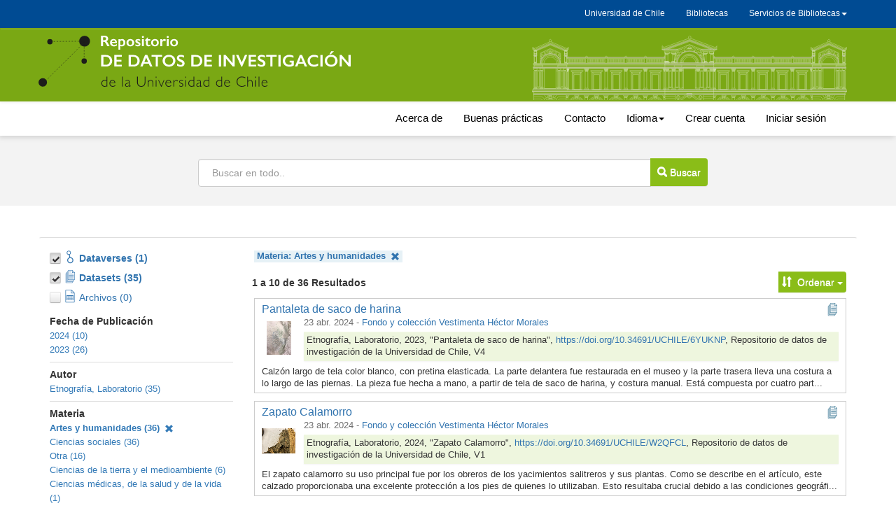

--- FILE ---
content_type: text/html;charset=UTF-8
request_url: https://datos.uchile.cl/dataverse/uchile;jsessionid=ed3c77d191c168750dc1989551b1?q=&fq1=subject_ss%3A%22Arts+and+Humanities%22&fq0=dvObjectType%3A%28dataverses+OR+datasets%29&types=dataverses%3Adatasets&sort=dateSort&order=
body_size: 54028
content:
<?xml version='1.0' encoding='UTF-8' ?>
<!DOCTYPE html>
<html xmlns="http://www.w3.org/1999/xhtml" lang="es" xml:lang="es"><head id="j_idt29">
            <title>Repositorio de datos de investigación de la Universidad de Chile</title>
	    <meta http-equiv="Content-Type" content="text/html; charset=utf-8" />
            <meta name="viewport" content="width=device-width, initial-scale=1" />
            <meta http-equiv="X-UA-Compatible" content="IE=edge" />
            <meta name="description" content="The root dataverse." /><link type="text/css" rel="stylesheet" href="/javax.faces.resource/theme.css.xhtml;jsessionid=783eeef94b28bec907fcd61ec41f?ln=primefaces-bootstrap&amp;v=11.0.0" /><link type="text/css" rel="stylesheet" href="/javax.faces.resource/primeicons/primeicons.css.xhtml;jsessionid=783eeef94b28bec907fcd61ec41f?ln=primefaces&amp;v=11.0.0" /><script type="text/javascript" src="/javax.faces.resource/omnifaces.js.xhtml;jsessionid=783eeef94b28bec907fcd61ec41f?ln=omnifaces&amp;v=3.8"></script><link type="text/css" rel="stylesheet" href="/javax.faces.resource/components.css.xhtml;jsessionid=783eeef94b28bec907fcd61ec41f?ln=primefaces&amp;v=11.0.0" /><script type="text/javascript" src="/javax.faces.resource/jquery/jquery.js.xhtml;jsessionid=783eeef94b28bec907fcd61ec41f?ln=primefaces&amp;v=11.0.0"></script><script type="text/javascript" src="/javax.faces.resource/jquery/jquery-plugins.js.xhtml;jsessionid=783eeef94b28bec907fcd61ec41f?ln=primefaces&amp;v=11.0.0"></script><script type="text/javascript" src="/javax.faces.resource/core.js.xhtml;jsessionid=783eeef94b28bec907fcd61ec41f?ln=primefaces&amp;v=11.0.0"></script><script type="text/javascript" src="/javax.faces.resource/components.js.xhtml;jsessionid=783eeef94b28bec907fcd61ec41f?ln=primefaces&amp;v=11.0.0"></script><script type="text/javascript" src="/javax.faces.resource/jsf.js.xhtml;jsessionid=783eeef94b28bec907fcd61ec41f?ln=javax.faces"></script><script type="text/javascript" src="/javax.faces.resource/touch/touchswipe.js.xhtml;jsessionid=783eeef94b28bec907fcd61ec41f?ln=primefaces&amp;v=11.0.0"></script><script type="text/javascript">if(window.PrimeFaces){PrimeFaces.settings.locale='es';PrimeFaces.settings.viewId='/dataverse.xhtml';PrimeFaces.settings.contextPath='';PrimeFaces.settings.cookiesSecure=false;}</script>
		<meta name="twitter:card" content="summary_large_image" />
		<meta name="twitter:site" content="@sisib" />
		<meta name="twitter:image" content="https://datos.uchile.cl/resources/images/rrss-RepositorioDatos.png" />	
		<meta name="og:type" content="article" />
		<meta name="og:image" content="https://datos.uchile.cl/resources/images/rrss-RepositorioDatos.png" />

        <link rel="apple-touch-icon" sizes="180x180" href="/javax.faces.resource/images/fav/apple-touch-icon.png.xhtml;jsessionid=783eeef94b28bec907fcd61ec41f" />
        <link rel="icon" type="image/png" sizes="16x16" href="/javax.faces.resource/images/fav/favicon-16x16.png.xhtml;jsessionid=783eeef94b28bec907fcd61ec41f" />
        <link rel="icon" type="image/png" sizes="32x32" href="/javax.faces.resource/images/fav/favicon-32x32.png.xhtml;jsessionid=783eeef94b28bec907fcd61ec41f" />
        <link rel="manifest" href="/javax.faces.resource/images/fav/site.webmanifest.xhtml;jsessionid=783eeef94b28bec907fcd61ec41f" />
        <link rel="mask-icon" href="/javax.faces.resource/images/fav/safari-pinned-tab.svg.xhtml;jsessionid=783eeef94b28bec907fcd61ec41f" color="#da532c" />
        <meta name="msapplication-TileColor" content="#da532c" />
        <meta name="theme-color" content="#ffffff" />
        <link type="image/png" rel="image_src" href="/javax.faces.resource/images/dataverseproject.png.xhtml;jsessionid=783eeef94b28bec907fcd61ec41f" />
        <link type="text/css" rel="stylesheet" href="/javax.faces.resource/bs/css/bootstrap.min.css.xhtml;jsessionid=783eeef94b28bec907fcd61ec41f?version=5.13" />
        <link type="text/css" rel="stylesheet" href="/javax.faces.resource/bs/css/bootstrap-theme.min.css.xhtml;jsessionid=783eeef94b28bec907fcd61ec41f?version=5.13" />
        <link type="text/css" rel="stylesheet" href="/javax.faces.resource/css/ie-compat.css.xhtml;jsessionid=783eeef94b28bec907fcd61ec41f?version=5.13" />
        <link type="text/css" rel="stylesheet" href="/javax.faces.resource/css/owl.carousel.css.xhtml;jsessionid=783eeef94b28bec907fcd61ec41f?version=5.13" />
        <link type="text/css" rel="stylesheet" href="/javax.faces.resource/css/fontcustom.css.xhtml;jsessionid=783eeef94b28bec907fcd61ec41f?version=5.13" />
        <link type="text/css" rel="stylesheet" href="/javax.faces.resource/css/socicon.css.xhtml;jsessionid=783eeef94b28bec907fcd61ec41f?version=5.13" />
        <link type="text/css" rel="stylesheet" href="/javax.faces.resource/css/structure.css.xhtml;jsessionid=783eeef94b28bec907fcd61ec41f?version=5.13" />
            <style>
                /* Custom CSS */
                body {
    margin-bottom: 0px; 
    	font-family: "Noto Sans",-apple-system,BlinkMacSystemFont,"Segoe UI","Roboto","Oxygen-Sans","Ubuntu","Cantarell","Helvetica Neue",sans-serif;
}

#dataverse-header-block {
	 padding-top: 0px;
    flex-direction: column-reverse;
    flex-wrap: nowrap;
    align-content: stretch;
    justify-content: space-evenly;
    align-items: center;
}
#dataverseHeader .dataverseHeaderBlock {
    display: table-row;
    /*position: absolute;*/
    width: 100%;
    left: 0;
}
#dataverseHeader .dataverseHeaderCell.dataverseHeaderLogo img {
    max-width: 200px;
    max-height: 100px;
    /*border-right: 4px solid #d46dba;*/
    padding-right: 10px;
}
#dataverseHeader {
    margin: 0 auto;
    box-shadow: 2px 2px 2px #ccc;
    background: #fff;
}
#breadCrumbPanel {
    width: 100%;
}
.buscador {
    background: #cccccc3b;
    text-align: center;
    width: 100%;
    left: 0;
    height: 100px;
    padding-top: 20px;
    
}

.alert.alert-dismissable.alert-warning {
	margin-top:100px
}
.estadisticas_home {
    display: inline-flex;
    flex-wrap: wrap;
    flex-direction: column;
    align-content: space-between;
    width: 100%;
    background: #f0f8ff;
    padding: 8px;
}
.citationCount, .downloadCount, .viewCount {
	border: 2px solid #f0f8ff;
   width: 100%;
   font-size: 90%;
}
#citationCount, #downloadCount, #viewCount {
	text-align: right;
	margin-top: -17px;
	font-size: 90%;
}
.pie_metrica {
	text-align: right;
	font-size: 12px;
}
.pie_metrica img {
	 height: 30px;
	 margin-top: 10px;
}
.destacados {
	    text-align: center;
	    }
.destacados .card {
	    background: #8abd1824;
	    padding-bottom: 15px;
}
.destacados .card img {
	 height: 180px;
    width: auto;
    border: 1px solid #eef6de00;
}
.mas_detacados {
	    float: right;
    margin-right: 30px;
    padding: 5px;
    font-size: 16px;
}
#metrics-block1, .ui-commandlink.ui-widget.text-button.btn-contact.bootstrap-button-tooltip, .ui-commandlink.ui-widget.text-button.btn-share.bootstrap-button-tooltip {
        display: none;
}
#metrics-block {
    display: none;
}
#metrics-block1 button {

}
div.alert.alert-danger
{
	margin-top: 7em!important;
}

#dataverseForm{
margin-top:15px
}
#datasetForm {
	margin-top:30px
}

#title {
    font-size: 23px !important;
}
.navbar {
	width:100%
}

li.uchile-nav a {
	color:#000!important;
	font-size: 15px;
	padding-top: 15px;
    padding-bottom: 15px;
}
.uchile-nav>li>a:hover, .uchile-nav>li>a:focus, li.uchile-nav a:hover, li.uchile-nav a:focus {
	color:#000!important;
	font-size: 15px;
	text:decoration:underline;
	background-color: #fff!important;
	padding-top: 14px;
    padding-bottom: 14px;
    margin-top:1px;
    margin-bottom:1px;
}
.navbar-default .navbar-collapse, .navbar-default .navbar-form {
    position: absolute;
    margin-top: 140px;
    width: 100%;
    background: #ccc;
    text-align: center;
}
.navbar-default .navbar-nav>li>a {
    font-size: 17px;
}
.menu_generico {
    background-color: #004B93;
    height: 40px;
    display: flex;
    left: 0;
    z-index: 99999;
    top: 0;
}

.menu_generico_v2{
	
	box-shadow: -2px 2px 8px #ccc;
	    margin-top: -21px;
}

.generico {
max-height: 29px;
}
.navbar-nav-uchile {
    float: right;
    margin: 0;
    display: inline-flex;
    max-height: 29px;
    font-size:12px;
}

.menu-menu-uchile {
    padding-left: 0px;
    padding-right: 0px;
    width: 230px;
    text-decoration: none;
    background: #036;
    -webkit-transition: max-height 0.6s ease-in;
    transition: max-height 0.6s ease-in;
    text-align: center;
    margin-top: 6px;
  	font-size:12px;
}

.menu-menu-uchile>li>a {
    text-decoration: none;
    color: #fff;
    text-align: left;
    line-height: 32px;
    padding: 0 18px;
    margin: 0;
    opacity: 0.8;
    
}
.menu-menu-uchile>li>a:hover {
	
	background: #1a4876;
	color:#fff;
	opacity:1;
	
	}

.nav .open>a, .nav .open>a:focus, .nav .open>a:hover {
    background-color: transparent;
    }
#headerNavigationContainer div:nth-child(1) nav div:nth-child(1) div:nth-child(1) a {
    font-size: 12px;
    margin-top: -19px;
}
a span.navbar-nav #text {
 display:none;
}
.nav>li>a {
    color: #fff;
}

.nav>li>a:hover, .nav>li>a:focus, .menu-uchile a:focus {
    text-decoration: underline;
    background-color: #004B93;
}
.navbar-nav .dropdown li a {
    text-decoration: none;
    color: #fff;
    text-align: center;
    line-height: 32px;
    padding: 0 18px;
    margin: 0;
    opacity: 0.8;
    
}
.navbar-nav .dropdown li a:hover {
    text-decoration: underline;
    color: #fff;
 }
 .navbar-brand {
    float: left;
    height: 83px;
    padding: 15px 15px;
    font-size: 18px;
    line-height: 20px;
}
#navbarFixed .navbar-brand {
 	color: transparent;
    background-image: url(/resources/images/logo-rep-datos-inv.svg);
    background-repeat: no-repeat;
    background-size: 99%;
    width: 450px;
    font-size: 0px;
}
.navbar-brand .icon-dataverse:before {
    content: " ";
}
.logo_casa_cantral {
    color: transparent;
    background-image: url(/resources/images/casaCentral.svg);
    background-repeat: no-repeat;
    background-size: 100%;
    width: 450px;
    float: right;
    height: 92px;
    margin-left: 255px;
    opacity: 0.7;
    margin-bottom: -9px
;
}

.navbar-default {
    background-color: #7aa814;
    background-image: none;
    top: 0px;
	border-radius: 0; 
	border-color: #7aa814;
	}
#navbarFixed form.navbar-form-link a.ui-commandlink, .navbar-default .navbar-nav>li>a {
	color:#000
}
.navbar-default .navbar-nav>li>a:hover {
	 text-decoration: underline;
    color: #000;
 }

.small-container {
    width: 100%;
    min-width: auto!important;
    max-width: 400px;
    max-height: 15px;
    padding-right: 15px;
    padding-left: 15px;
    margin-right: auto;
    margin-left: auto;
    margin-top: 140px;
      	font-family: "Noto Sans",-apple-system,BlinkMacSystemFont,"Segoe UI","Roboto","Oxygen-Sans","Ubuntu","Cantarell","Helvetica Neue",sans-serif!important;
}
.owl-carousel .item {
    text-align: center;
    padding: 10px;
    border-radius: 4px;
    margin: 10px;
    background: #8abd1852;
    border: solid 1px #8abd18;
}
#featuredDataversesList .item .icon-dataverse {
    display: none;
}
div.dataverseHeaderCell.dataverseHeaderName span {
	display:none
}
.show {
    color: #000;
    padding: 10px 0 0;
    font-size: 1.6rem;
}

.input-group-btn > .btn-group, .btn-default,  .pagination>.active>a, button.btn-default, div[id$="filesTable"] .ui-paginator .ui-paginator-pages .ui-state-active, .btn-link  {
    border-top-left-radius: 0;
    border-bottom-left-radius: 0;
    margin-left: -1px;
    font-size: 14px;
    background: #8abd18!important;
    color: #FFFFFF!important;
    padding: 5px;
}
.input-group-btn > .btn, #btn_find_my_data {
	padding: 10px;
    margin-left: -14px!important;
    margin-top: -1px;
}
.btn {
    border: 0px solid transparent;
}
.card-title-icon-block a span {
    font-size: 1.6rem;
    font-weight: 500;
}
.results-sort-pagination.results-bottom.text-center {
    margin-top: 20px;
}
#dataverseHeader .dataverseHeaderName {
    padding: 2em 1em 2em 1em;
    border-radius: 4px;
    margin-top: 5px;
}
.pagination>.active>a, div[id$="filesTable"] .ui-paginator .ui-paginator-pages .ui-state-active  {
	padding: 6px 12px;
}
.ui-button-text-only .ui-button-text {
    padding: 8px;
}
table[id$='resultsTable'] td > div.datasetResult, table[id$='resultsTable'] td > div.dataverseResult {
    border-color: #ccc;
}
div.alert-info.bg-citation, div.alert-danger.bg-danger {
    border-color: #8abd18;
    background: #8abd1824;
    word-break: break-word;
}

div.citation-block div.alert {
  
    border-color: #8abd18;
    background: #8abd1824;
    border-radius: 10px;
}
div#builtinProvider {
    border-bottom: 1px solid #ccc;
    margin-bottom: 40px;
}

form#loginForm {
    margin-bottom: 30px;
}
.footer_per {
    background: #32373D;
    margin-top: 25px;
}
.Uchilelogo-01 {
    width: max-content;
    float: left;
    margin: 20px 20px 20px 0;
}
.departamento_footer {
    color: #fff;
    width: 100%;
    margin-top: 30px;
}
.boton_footer {
    text-align: right; 
    margin-top: 30px;
    display: inline-flex;
    flex-direction: row;
    flex-wrap: nowrap;
    justify-content: space-evenly;
    align-items: baseline;
    align-content: stretch;
}
.btn-secondary {
    color: #fff;
    background-color: #6c757d;
    border-color: #6c757d;
    margin-bottom: 5px;
    width: 215px;
}
.btn-secondary:hover {
    color: #fff;
    background-color: #5c757d;
    border-color: #51585e;
}
.caja_footer {
    width: 220px;
}
#search-row-panel {
    border-top: 1px solid #ddd;
    border-bottom: 1px solid #fff;
    border-left: 1px solid #fff;
    border-right: 1px solid #fff;
}

.downloadCitation, .desc-more-link, .desc-less-link, button.btn.btn-link.dropdown-toggle {
		background: #ccccccbd!important;
    color: #000!important;
    padding: 5px!important;
    border-radius: 3px;

}
.ui-widget-content .ui-inputfield {
       padding: 10px;
}
div[id$="filesTable"] td.col-file-action .btn-group .btn-link {
    font-size: 15px !important;
}
.input-group .form-control:not(:first-child):not(:last-child) {
	padding:19px;
}
button.btn-default, .btn-default, #themeWidgetsForm:themeWidgetsTabView:themeCancel, #themeWidgetsForm:themeWidgetsTabView:widgetsDone, #themeWidgetsForm:themeWidgetsTabView:themeCancel,
 #dataverseForm:cancelCreate {
	padding:5px!important;
}
li.dropdown.accountName.open.dropdown li a {
    text-decoration: none;
    color: #000;
    text-align: left;
    line-height: 32px;
    padding: 0 18px;
    margin: 0;
    opacity: 0.8;
}
.accountName {
	background: #ffffff47;
}
	
.container>.navbar-header {
   margin-top: 10px;
    margin-bottom: 10px;
}
.form-inline .form-group {
    width: 100%;
}

.form-inline .input-group>.form-control {
    width: 647px;
    margin: 13px;
    padding: 19px;
}
.panelSearchForm .col-sm-9 {
	width: 100%;
	text-align: center;

}
.citation-standards {
	display:none;
}



#login-container {
     margin-top: 50px;
     margin-bottom:  50px;
 }
#otherProviders a.ui-commandlink.ui-widget {
    margin-right: 1em;
    margin-bottom: 1em;
    background-image: url(/resources/images/Google-logo.png)!important;
    background-size: cover!important;
    background-color: transparent!important;
	 color: #000!important;
    font-size: 16px;
    width: 242px;
    height: 42px;
    border: 0px solid transparent;
    padding-top: 10px;
    padding-left: 26px;
}
#otherProviders a.ui-commandlink.ui-widget:hover {
    background-image: url(/resources/images/Google-logo_hover.png)!important;
 }
#otherProviders .help-block {
	display:none;
}
#signUpLink {
	display:none;
}
#dataverseDesc {
	display:none;
}

div.citation-block div.preview-icon-block span[class^='icon'] {
    font-size: 4em;
    line-height: 1.1;
    color: #7aa814
}
[id$='resultsTable'] div.card-preview-icon-block span[class^='icon'], [id$='resultsTable'] div.card-preview-icon-block span[class^='glyphicon'] {
    font-size: 2.8em;
    color: #7aa814;
}
.metricas_datacite {
	 padding: 10px;
    margin-bottom: 30px;
    margin-left: -450px;

}
.img_bpracticas{
 text-align: center;
 margin-top: 30px;
  margin-bottom: 30px;
}
#datasetForm\:tabView\:filesTable\:filesHeaderBlock .input-group-btn > .btn {
	padding: 9px;
    margin-left: 0px!important;
    margin-top: 0px;
    width: 38px;
}
.re3data_badge img {
	width:80%;
	
}
.re3data_badge {
	margin-top: 20px;
    text-align: center;
}
@media (max-width: 1200px) {
	.logo_casa_cantral {
    margin-left: 55px;
}
.destacados .card img {
    max-width: 100%;
}
.metricas_datacite {
	   margin-left: -260px;
}

}
@media (min-width: 757px) and (max-width: 994px) {
	.navbar-nav-uchile {
    margin-top: -86px;
}
.boton_footer {
    text-align: right;
    margin-top: 41px;
    margin-left: 1px;
}
.metricas_datacite {
	   margin-left: -350px;
}
}

@media (max-width: 992px) {
	
.menu_generico {
	display:none;
}
#navbarFixed .dropdown-menu.navbar-language a.language-menu-link {
	 color: #000;
    line-height: 20px;
    padding: 5px 15px 5px 25px;
    font-size: 19px;
    background: #dfdfdf;
}
.navbar-default .navbar-nav>li>a {
    font-size: 19px;
}
.form-inline .input-group>.form-control {
    width: 647px;
 }
.navbar-toggle {
	margin-right: 33px;
   border: 3px solid #fff;
	 border-color: #fff!important;
     position: relative;
    float: right;
    padding: 15px 15px;
    margin-right: 15px;
    margin-top: 0px;
    margin-bottom: 0px;
    background-color: #ffffff54;
    background-image: none;
    border-radius: 4px;
}
.navbar-default .navbar-collapse, .navbar-default .navbar-form {
    margin-top: 0px;
}

	.logo_casa_cantral {
    display:none;
}
.img_bpracticas img {
	 width: 90%;
}
}

@media (max-width: 991px) {
	.boton_footer {
    text-align: right;
    display: inline-flex;
    flex-direction: column;
    flex-wrap: nowrap;
    justify-content: space-evenly;
    align-items: baseline;
    align-content: stretch;
    position: absolute;
    margin-top: -29px;
    margin-left: 61%;
}
	
}
@media (max-width: 768px) {
 .menu_generico, .generico {
  display:none
 }
 .navbar-default {
	top:0;
}
.input-group {
    position: relative;
    display: inline-flex;
    border-collapse: separate;
    flex-wrap: nowrap;
    flex-direction: row;
    align-content: stretch;
    justify-content: space-evenly;
    align-items: center;
}
.form-inline .input-group>.form-control {
    width: 300px;

}

.input-group-btn > .btn, #btn_find_my_data {
    padding: 9px;
    margin-left: -29px!important;
    margin-top: -1px;
    width: 83px;
}



#navbarFixed .navbar-brand {
    margin-left: 16px;
    width: 60%;
    background-size: 100%;
    margin-top: 10px;
 }
 .boton_footer {
   display:none;
}
.departamento_footer {
    color: #fff;
    width: 100%;
   margin-top: 0px;
    padding-top: 40px;
}
.metricas_datacite {
    margin-left: -112px;
}
.destacados .card img {
    height: 77px;
}
.container>.navbar-header {
 
    margin-bottom: 0px;
}
#file-title-block span.file-title-label {
    word-break: break-all;
}
}

@media(max-width: 550px) {
	
	.input-group-btn > .btn, #btn_find_my_data {
    margin-left: -19px!important;
    width: 41px;
}
.btn span.glyphicon.no-text {
    font-size: 21px;
}
.input-group-btn:last-child>.btn, .input-group-btn:last-child>.btn-group {
    font-size: 0px;
}
.form-inline .input-group>.form-control {
    width: 300px;
}

#title {
    
    word-break: break-word;
}
.alert-dismissable {
   display:none;
}
.metricas_datacite {
    margin-left: -112px;
}
.panel-body.metadata-container {
    word-break: break-all;
}
}
@media (max-width: 460px) {
	.metricas_datacite {
    margin-left: -25px;
}
#dataverseHeader .dataverseHeaderLogo {
    display: none;
}
table[id$='resultsTable'] td > div.datasetResult, table[id$='resultsTable'] td > div.dataverseResult {
    width: 90%;
	word-break: break-all;
}
div[id$="filesTable"] .col-file-thumb div.thumbnail-block  {
		display:none;
}
}

@media (max-width: 400px){
.metricas_datacite {
    margin-left: -175px;
} 
.form-inline .input-group>.form-control {
    width: 250px;
}
.metadata-container table.metadata {
    word-break: break-all;
}
#datasetForm\:tabView\:dataFilesTab table {
		width: 99%!important;
		min-width: 99%!important;
			max-width: 99%;
}

div[id$="filesTable"] .col-file-metadata {
    word-break: break-all;
}
#navbarFixed .navbar-brand {
    margin-left: -49px;
    width: 85%;
}
}
@media (min-width: 355px) and  (max-width: 363px){
.metricas_datacite {
    margin-left: -151px;
} 
}
@media (min-width: 300px) and  (max-width: 354px){
.metricas_datacite {
    margin-left: -115px;
} 
}



@media (max-width: 300px) {
	.metricas_datacite {
	margin-left: -116px;
}
.departamento_footer {
    padding-top: 19px;
}

.alert-dismissable {
	display:none;
}
.form-inline .input-group>.form-control {
    width: 140px;
}

}

button.btn-default:hover, button.btn-default:focus, .ui-button-text .ui-c:hover , .ui-button-text .ui-c:focus,
.pagination>.active>a:hover, .pagination>.active>a:focus, .btn .btn-default .dropdown-toggle:hover, , .btn .btn-default .dropdown-toggle:focus {
background: #8abd18!important;
    color: #FFFFFF!important;

}
button#editDataSet, .ui-commandlink .ui-widget .btn .btn-default .btn-xs .btn-contact, .cuerpo_botonera, button#editFile.btn.btn-default.btn-access.btn-edit.cuerpo_botonera.dropdown-toggle  {
    background: #8abd1814!important;
    color: #000!important;
    border: 1px solid #ccccccbf;
}
.cuerpo_botonera  a {
  color: #000!important;
}
.boton_tabla {
	padding:6px 8px;
	margin-left:10px!important;
	background: #8abd1891!important;
    color: #584d4d!important;
    border: 1px solid #8abd18a6!important;
}

.boton_tabla:hover, .boton_tabla:focus {

	background: #8abd18a6;

    border: 1px solid #8abd1891;
}
@media (min-width: 768px){
.navbar-left {
    float: right!important;
}
}

.bp_tabset > input[type="radio"] {
  position: absolute;
  left: -200vw;
}

.bp_tabset .bp_tab-panel {
  display: none;
}

.bp_tabset > input:first-child:checked ~ .bp_tab-panels > .bp_tab-panel:first-child,
.bp_tabset > input:nth-child(3):checked ~ .bp_tab-panels > .bp_tab-panel:nth-child(2),
.bp_tabset > input:nth-child(5):checked ~ .bp_tab-panels > .bp_tab-panel:nth-child(3),
.bp_tabset > input:nth-child(7):checked ~ .bp_tab-panels > .bp_tab-panel:nth-child(4),
.bp_tabset > input:nth-child(9):checked ~ .bp_tab-panels > .bp_tab-panel:nth-child(5),
.bp_tabset > input:nth-child(11):checked ~ .bp_tab-panels > .bp_tab-panel:nth-child(6) {
  display: block;
}


.bp_tabset > label {
  position: relative;
  display: inline-block;
  padding: 15px 15px 25px;
  border: 1px solid transparent;
  border-bottom: 0;
  cursor: pointer;
  font-weight: 500;

}

.bp_tabset > label::after {
  content: "";
  position: absolute;
  left: 15px;
  bottom: 10px;
  width: 50px;
  height: 4px;
  background: #8d8d8d;
}

.bp_tabset > label:hover,
.bp_tabset > input:focus + label {
  color: #7aa814;
}

.bp_tabset > label:hover::after,
.bp_tabset > input:focus + label::after,
.bp_tabset > input:checked + label::after {
  background: #7aa814;
}

.bp_tabset > input:checked + label {
  border-color: #7aa814;
  border-bottom: 1px solid #fff;
  margin-bottom: -1px;
  border-radius: 3px;
}

.bp_tab-panel {
  padding: 30px 0;
  border-top: 1px solid #ccc;
}


*,
*:before,
*:after {
  box-sizing: border-box;
}
.bp_tab-panels, .cuerpo_acerca, .otras_fuentes_bpracticas, .parrafo_contacto {
	line-height: 25px;
}
.bp_tab-panels a, .cuerpo_acerca a, .otras_fuentes_bpracticas a, .parrafo_contacto a {
	    font-weight: 600;
}
.bp_tabset, .cuerpo_acerca, .parrafo_contacto {
  max-width: 100%;
  margin-top: 40px;
}
.otras_fuentes, .subtitulo_bpracticas {
	margin-top: 20px;
    margin-bottom: 20px;
    font-size: 16px;
	font-weight: 600;
}

.otras_fuentes_bpracticas {
	background: #8abd1824;
    padding-top: 5px;
    padding-bottom: 10px;
    padding-left: 24px;
}

/*redimensiona el video */
.preview video {
    margin: auto!important;
    min-width: 90%!important;
    display: table;
    width: 90%!important;
}

            </style></head><body>
	<a href="#content" class="sr-only">Ir al contenido principal</a>
	
	
	<div class="menu_generico">
		<nav class="navbar ">
			<div class="container">
				<div class="container generico">
					<div class="navbar-header"></div>
					<ul class="nav navbar-nav-uchile">
					<li><a target="_blank" href="https://uchile.cl">Universidad de Chile</a></li>
					  <li><a target="_blank" href="https://www.uchile.cl/bibliotecas">Bibliotecas</a></li>
					  <li class="dropdown">
						<a class="dropdown-toggle menu-uchile" data-toggle="dropdown" href="#">Servicios de Bibliotecas<span class="caret"></span></a>
						<ul class="dropdown-menu menu-menu-uchile">
							<li><a target="_blank" href="http://uchile.idm.oclc.org/login?url=http://bibliografias.uchile.cl/">Bibliografías básicas</a></li>
							<li><a target="_blank" href="https://bibliotecadigital.uchile.cl">Biblioteca digital</a></li>
							<li><a target="_blank" href="https://datos.uchile.cl/">Datos de investigación</a></li>
							<li><a target="_blank" href="https://libros.uchile.cl">Libros electrónicos</a></li>
							<li><a target="_blank" href="https://pgd.uchile.cl/">Plan de gestión de datos</a></li>
							<li><a target="_blank" href="http://repositorio.uchile.cl/">Repositorio académico</a></li>
							<li><a target="_blank" href="https://repositorioslatinoamericanos.uchile.cl/">Repositorios latinoamericanos</a></li>
							<li><a target="_blank" href="https://revistas.uchile.cl/">Revistas académicas</a></li>
							<li><a target="_blank" href="https://revistaschilenas.uchile.cl/">Revistas chilenas</a></li>
						</ul>
					  </li>
					</ul>
				</div>
			</div>
		</nav>
	</div>
	
	
	
	<nav id="dataverse-header-block"><div id="navbarFixed" class="navbar navbar-default ">
            <div class="container">

				<div class="navbar-header">
					<button type="button" class="navbar-toggle" data-toggle="collapse" data-target="#topNavBar" aria-pressed="false">
						<span class="sr-only">Cambiar navegación</span>
						<span class="icon-bar"></span>
						<span class="icon-bar"></span>
						<span class="icon-bar"></span>
					</button>
					<a href="/">
						 <span class="navbar-brand"> <span id="icon-dataverse" class="icon-dataverse"></span> </span>
					</a>
					<div class="logo_casa_cantral"></div>
				</div>
			</div></div>
		<div class="menu_generico_v2">
		<div class="container">
			<div class="collapse navbar-collapse" id="topNavBar">

				<ul class="nav navbar-nav navbar-left">
				  
					<li class="uchile-nav">
						<a href="/acerca.xhtml">Acerca de</a>
					</li>
					<li class="uchile-nav">
						<a href="/buenas_practicas.xhtml">Buenas prácticas</a>
					</li>
					<li class="uchile-nav">
						<a href="/contacto.xhtml">Contacto</a>
					</li><li class="dropdown uchile-nav">
						<a href="#" class="dropdown-toggle" data-toggle="dropdown" title="Idioma">Idioma<b class="caret"></b></a>
						<ul class="dropdown-menu navbar-language">
<form id="j_idt73" name="j_idt73" method="post" action="/dataverse/uchile;jsessionid=783eeef94b28bec907fcd61ec41f?q=&amp;fq1=subject_ss%3A%22Arts+and+Humanities%22&amp;fq0=dvObjectType%3A%28dataverses+OR+datasets%29&amp;types=dataverses%3Adatasets&amp;sort=dateSort&amp;order=" class="form-inline" enctype="application/x-www-form-urlencoded">
<input type="hidden" name="j_idt73" value="j_idt73" />

									<li class="active"><a id="j_idt73:j_idt75:0:idioma" href="#" onclick="mojarra.jsfcljs(document.getElementById('j_idt73'),{'j_idt73:j_idt75:0:idioma':'j_idt73:j_idt75:0:idioma'},'');return false" class="language-menu-link">Español</a>
									</li>
									<li><a id="j_idt73:j_idt75:1:idioma" href="#" onclick="mojarra.jsfcljs(document.getElementById('j_idt73'),{'j_idt73:j_idt75:1:idioma':'j_idt73:j_idt75:1:idioma'},'');return false" class="language-menu-link">Inglés</a>
									</li><input type="hidden" name="javax.faces.ViewState" id="j_id1:javax.faces.ViewState:0" value="-5526282538677668990:2882667591888408261" autocomplete="off" />
</form>
						</ul></li>
				   
					<li class="uchile-nav"><a href="/dataverseuser.xhtml;jsessionid=783eeef94b28bec907fcd61ec41f?editMode=CREATE&amp;redirectPage=%2Fdataverse.xhtml%3Falias%3Duchile%26q%3D">
								Crear cuenta
							</a>
						</li>
					   
						<li class="uchile-nav"><a href="/loginpage.xhtml;jsessionid=783eeef94b28bec907fcd61ec41f?redirectPage=%2Fdataverse.xhtml%3Falias%3Duchile%26q%3D">
								Iniciar sesión
							</a>
						</li>
				</ul>
			</div>
			</div>
		</div>
		
		
		
            
	   
        <noscript>
            <div id="noscript-alert" class="bg-danger">
                <div class="alert container text-danger no-margin-bottom">Por favor, habilite el JavaScript en su navegador. Es necesario para la mayoría de las funcionalidades de Dataverse.
                </div>
            </div>
        </noscript>
<form id="j_idt121" name="j_idt121" method="post" action="/dataverse/uchile;jsessionid=783eeef94b28bec907fcd61ec41f?fq1=subject_ss%3A%22Arts+and+Humanities%22&amp;fq0=dvObjectType%3A%28dataverses+OR+datasets%29&amp;types=dataverses%3Adatasets&amp;sort=dateSort" class="form-inline" enctype="application/x-www-form-urlencoded" data-partialsubmit="true">
<input type="hidden" name="j_idt121" value="j_idt121" />
<input type="hidden" name="javax.faces.ViewState" id="j_id1:javax.faces.ViewState:1" value="-5526282538677668990:2882667591888408261" autocomplete="off" />
</form>
    </nav>


		<div class="buscador"> 
			<form class="form-inline" role="search">
				<label id="searchNavLabel" class="sr-only" for="navbarsearch">Buscar</label>
				<div class="input-group">
					<input id="navbarsearch" type="text" class="form-control" size="28" value="" placeholder="Buscar en todo.." />
					<span class="input-group-btn">
						<button type="submit" title="Buscar" class="btn btn-default bootstrap-button-tooltip" aria-labelledby="searchNavLabel" onclick="window.location='/dataverse/uchile?q=' + document.getElementById('navbarsearch').value;return false;">
							<span class="glyphicon glyphicon-search no-text"></span> Buscar
						</button>
					</span>
				</div>
			</form>
		</div>   


        
        
        
		<div id="dataverseHeader" class=" bg-muted">
        <div class="container">
		
			
			
        </div>
        </div><div id="messagePanel">
            <div class="container messagePanel">
            </div></div>
        <div class="container" id="content" role="main">
<form id="dataverseForm" name="dataverseForm" method="post" action="/dataverse/uchile;jsessionid=783eeef94b28bec907fcd61ec41f?q=&amp;fq1=subject_ss%3A%22Arts+and+Humanities%22&amp;fq0=dvObjectType%3A%28dataverses+OR+datasets%29&amp;types=dataverses%3Adatasets&amp;sort=dateSort&amp;order=" enctype="application/x-www-form-urlencoded">
<input type="hidden" name="dataverseForm" value="dataverseForm" />
<div id="dataverseForm:browseOptsForm" class="ui-dialog ui-widget ui-widget-content ui-corner-all ui-shadow ui-hidden-container"><div class="ui-dialog-titlebar ui-widget-header ui-helper-clearfix ui-corner-top"><span id="dataverseForm:browseOptsForm_title" class="ui-dialog-title">Dataverses destacados</span><a href="#" class="ui-dialog-titlebar-icon ui-dialog-titlebar-close ui-corner-all" aria-label="Cerrar"><span class="ui-icon ui-icon-closethick"></span></a></div><div class="ui-dialog-content ui-widget-content" id="dataverseForm:browseOptsForm_content">
                            <p class="text-danger">
                                <span class="glyphicon glyphicon-exclamation-sign"></span> Para usar esta funcionalidad ha de tener publicado al menos un dataverse.
                            </p>
                            <div class="button-block">
                                <button class="btn btn-default" onclick="PF('browseOptsForm').hide();" type="button">                              
                                    Cerrar
                                </button>
                            </div></div></div><script id="dataverseForm:browseOptsForm_s" type="text/javascript">$(function(){PrimeFaces.cw("Dialog","browseOptsForm",{id:"dataverseForm:browseOptsForm",modal:true});});</script><div id="dataverseForm:publishDvConfirm" class="ui-dialog ui-widget ui-widget-content ui-corner-all ui-shadow ui-hidden-container"><div class="ui-dialog-titlebar ui-widget-header ui-helper-clearfix ui-corner-top"><span id="dataverseForm:publishDvConfirm_title" class="ui-dialog-title">Publicar dataverse</span><a href="#" class="ui-dialog-titlebar-icon ui-dialog-titlebar-close ui-corner-all" aria-label="Cerrar"><span class="ui-icon ui-icon-closethick"></span></a></div><div class="ui-dialog-content ui-widget-content" id="dataverseForm:publishDvConfirm_content">
                        <p class="text-warning">
                            <span class="glyphicon glyphicon-warning-sign"></span> ¿Está seguro de que quiere publicar su dataverse? Una vez hecho esto, deberá permanecer publicado.
                        </p>
                        <div class="button-block"><button id="dataverseForm:j_idt435" name="dataverseForm:j_idt435" class="ui-button ui-widget ui-state-default ui-corner-all ui-button-text-only btn btn-default" onclick="PrimeFaces.bcn(this,event,[function(event){PF('confirmation').hide()},function(event){PrimeFaces.ab({s:&quot;dataverseForm:j_idt435&quot;,f:&quot;dataverseForm&quot;});return false;}]);" type="submit"><span class="ui-button-text ui-c">Continuar</span></button><script id="dataverseForm:j_idt435_s" type="text/javascript">$(function(){PrimeFaces.cw("CommandButton","widget_dataverseForm_j_idt435",{id:"dataverseForm:j_idt435"});});</script>
                            <button class="btn btn-link" onclick="PF('confirmation').hide();" type="button">                              
                                Cancelar
                            </button>
                        </div></div></div><script id="dataverseForm:publishDvConfirm_s" type="text/javascript">$(function(){PrimeFaces.cw("Dialog","confirmation",{id:"dataverseForm:publishDvConfirm",modal:true});});</script><div id="dataverseForm:mayNotRelease" class="ui-dialog ui-widget ui-widget-content ui-corner-all ui-shadow ui-hidden-container"><div class="ui-dialog-titlebar ui-widget-header ui-helper-clearfix ui-corner-top"><span id="dataverseForm:mayNotRelease_title" class="ui-dialog-title">Publicar dataverse</span><a href="#" class="ui-dialog-titlebar-icon ui-dialog-titlebar-close ui-corner-all" aria-label="Cerrar"><span class="ui-icon ui-icon-closethick"></span></a></div><div class="ui-dialog-content ui-widget-content" id="dataverseForm:mayNotRelease_content">
                        <p class="text-danger">
                            <span class="glyphicon glyphicon-exclamation-sign"></span> Este dataverse no puede publicarse porque el dataverse al que pertenece no se ha publicado.
                        </p>
                        <div class="button-block">
                            <button class="btn btn-default" onclick="PF('mayNotRelease').hide();" type="button">                              
                                Cerrar
                            </button>
                        </div></div></div><script id="dataverseForm:mayNotRelease_s" type="text/javascript">$(function(){PrimeFaces.cw("Dialog","mayNotRelease",{id:"dataverseForm:mayNotRelease",modal:true});});</script><div id="dataverseForm:deleteDvConfirm" class="ui-dialog ui-widget ui-widget-content ui-corner-all ui-shadow ui-hidden-container"><div class="ui-dialog-titlebar ui-widget-header ui-helper-clearfix ui-corner-top"><span id="dataverseForm:deleteDvConfirm_title" class="ui-dialog-title">Eliminar dataverse</span><a href="#" class="ui-dialog-titlebar-icon ui-dialog-titlebar-close ui-corner-all" aria-label="Cerrar"><span class="ui-icon ui-icon-closethick"></span></a></div><div class="ui-dialog-content ui-widget-content" id="dataverseForm:deleteDvConfirm_content">
                        <p class="text-warning">
                            <span class="glyphicon glyphicon-warning-sign"></span> ¿Está seguro de que quiere eliminar este dataverse? No podrá recuperarlo.
                        </p>
                        <div class="button-block"><button id="dataverseForm:j_idt439" name="dataverseForm:j_idt439" class="ui-button ui-widget ui-state-default ui-corner-all ui-button-text-only btn btn-default" onclick="PrimeFaces.bcn(this,event,[function(event){PF('deleteConfirmation').hide()},function(event){PrimeFaces.ab({s:&quot;dataverseForm:j_idt439&quot;,f:&quot;dataverseForm&quot;});return false;}]);" type="submit"><span class="ui-button-text ui-c">Continuar</span></button><script id="dataverseForm:j_idt439_s" type="text/javascript">$(function(){PrimeFaces.cw("CommandButton","widget_dataverseForm_j_idt439",{id:"dataverseForm:j_idt439"});});</script>
                            <button class="btn btn-link" onclick="PF('deleteConfirmation').hide();" type="button">                              
                                Cancelar
                            </button>
                        </div></div></div><script id="dataverseForm:deleteDvConfirm_s" type="text/javascript">$(function(){PrimeFaces.cw("Dialog","deleteConfirmation",{id:"dataverseForm:deleteDvConfirm",modal:true});});</script><input type="hidden" name="javax.faces.ViewState" id="j_id1:javax.faces.ViewState:2" value="-5526282538677668990:2882667591888408261" autocomplete="off" />
</form><div id="searchResults"><div id="j_idt442"></div><div class="row panelSearchForm"><div class="col-sm-12 text-right col-manage-action">
            <div class="button-block">
            </div></div></div><div id="search-row-panel" class="row row-offcanvas row-offcanvas-left">
        <div id="dv-sidebar" class="col-sm-4 col-md-3 sidebar-offcanvas">
<form id="facetType" name="facetType" method="post" action="/dataverse/uchile;jsessionid=783eeef94b28bec907fcd61ec41f?q=&amp;fq1=subject_ss%3A%22Arts+and+Humanities%22&amp;fq0=dvObjectType%3A%28dataverses+OR+datasets%29&amp;types=dataverses%3Adatasets&amp;sort=dateSort&amp;order=" enctype="application/x-www-form-urlencoded">
<input type="hidden" name="facetType" value="facetType" />

                
                <div class="clearfix"><a href="/dataverse/uchile;jsessionid=783eeef94b28bec907fcd61ec41f?q=&amp;types=datasets&amp;fq0=subject_ss%3A%22Arts+and+Humanities%22&amp;sort=dateSort&amp;order=desc&amp;page=1" class="facetTypeChBox facetLink facetSelected"><div id="facetType:j_idt477" class="ui-selectbooleancheckbox ui-chkbox ui-widget"><div class="ui-helper-hidden-accessible"><input id="facetType:j_idt477_input" name="facetType:j_idt477_input" type="checkbox" autocomplete="off" aria-label="Mostrar colecciones" checked="checked" aria-checked="true" /></div><div class="ui-chkbox-box ui-widget ui-corner-all ui-state-default ui-state-active"><span class="ui-chkbox-icon ui-icon ui-icon-check ui-c"></span></div></div><script id="facetType:j_idt477_s" type="text/javascript">$(function(){PrimeFaces.cw("SelectBooleanCheckbox","widget_facetType_j_idt477",{id:"facetType:j_idt477"});});</script></a><a href="/dataverse/uchile;jsessionid=783eeef94b28bec907fcd61ec41f?q=&amp;types=dataverses&amp;fq0=subject_ss%3A%22Arts+and+Humanities%22&amp;sort=dateSort&amp;order=desc&amp;page=1" class="facetTypeLink chkbox-label-margin facetSelected">

                        <span class="icon-dataverse text-icon-inline"></span><span class="facetTypeDataverse">Dataverses (1)</span></a>
                </div>
                
                <div class="clearfix"><a href="/dataverse/uchile;jsessionid=783eeef94b28bec907fcd61ec41f?q=&amp;types=dataverses&amp;fq0=subject_ss%3A%22Arts+and+Humanities%22&amp;sort=dateSort&amp;order=desc&amp;page=1" class="facetTypeChBox facetLink facetSelected"><div id="facetType:j_idt500" class="ui-selectbooleancheckbox ui-chkbox ui-widget"><div class="ui-helper-hidden-accessible"><input id="facetType:j_idt500_input" name="facetType:j_idt500_input" type="checkbox" autocomplete="off" aria-label="Mostrar proyectos de datos" checked="checked" aria-checked="true" /></div><div class="ui-chkbox-box ui-widget ui-corner-all ui-state-default ui-state-active"><span class="ui-chkbox-icon ui-icon ui-icon-check ui-c"></span></div></div><script id="facetType:j_idt500_s" type="text/javascript">$(function(){PrimeFaces.cw("SelectBooleanCheckbox","widget_facetType_j_idt500",{id:"facetType:j_idt500"});});</script></a><a href="/dataverse/uchile;jsessionid=783eeef94b28bec907fcd61ec41f?q=&amp;types=datasets&amp;fq0=subject_ss%3A%22Arts+and+Humanities%22&amp;sort=dateSort&amp;order=desc&amp;page=1" class="facetTypeLink chkbox-label-margin facetSelected">

                        <span class="icon-dataset text-icon-inline"></span><span class="facetTypeDataset">Datasets (35)</span></a>
                </div>
                
                <div class="clearfix"><a href="/dataverse/uchile;jsessionid=783eeef94b28bec907fcd61ec41f?q=&amp;types=dataverses%3Adatasets%3Afiles&amp;fq0=subject_ss%3A%22Arts+and+Humanities%22&amp;sort=dateSort&amp;order=desc&amp;page=1" class="facetTypeChBox facetLink "><div id="facetType:j_idt523" class="ui-selectbooleancheckbox ui-chkbox ui-widget"><div class="ui-helper-hidden-accessible"><input id="facetType:j_idt523_input" name="facetType:j_idt523_input" type="checkbox" autocomplete="off" aria-label="Mostrar archivos" aria-checked="false" /></div><div class="ui-chkbox-box ui-widget ui-corner-all ui-state-default"><span class="ui-chkbox-icon ui-icon ui-icon-blank ui-c"></span></div></div><script id="facetType:j_idt523_s" type="text/javascript">$(function(){PrimeFaces.cw("SelectBooleanCheckbox","widget_facetType_j_idt523",{id:"facetType:j_idt523"});});</script></a><a href="/dataverse/uchile;jsessionid=783eeef94b28bec907fcd61ec41f?q=&amp;types=files&amp;fq0=subject_ss%3A%22Arts+and+Humanities%22&amp;sort=dateSort&amp;order=desc&amp;page=1" class="facetTypeLink chkbox-label-margin ">

                        <span class="icon-file text-icon-inline"></span><span class="facetTypeFile">Archivos (0)</span></a>
                </div><input type="hidden" name="javax.faces.ViewState" id="j_id1:javax.faces.ViewState:3" value="-5526282538677668990:2882667591888408261" autocomplete="off" />
</form>
<form id="facetCategoryForm" name="facetCategoryForm" method="post" action="/dataverse/uchile;jsessionid=783eeef94b28bec907fcd61ec41f?q=&amp;fq1=subject_ss%3A%22Arts+and+Humanities%22&amp;fq0=dvObjectType%3A%28dataverses+OR+datasets%29&amp;types=dataverses%3Adatasets&amp;sort=dateSort&amp;order=" enctype="application/x-www-form-urlencoded">
<input type="hidden" name="facetCategoryForm" value="facetCategoryForm" />
<div id="facetCategoryForm:facetCategoryList" class="ui-datalist ui-widget"><div id="facetCategoryForm:facetCategoryList_content" class="ui-datalist-content ui-widget-content"><ul id="facetCategoryForm:facetCategoryList_list" class="ui-datalist-data"><li class="ui-datalist-item"><span class="facetCategoryName">Fecha de Publicación</span><div id="facetCategoryForm:facetCategoryList:0:j_idt538" class="ui-datalist ui-widget"><div id="facetCategoryForm:facetCategoryList:0:j_idt538_content" class="ui-datalist-content ui-widget-content"><ul id="facetCategoryForm:facetCategoryList:0:j_idt538_list" class="ui-datalist-data"><li class="ui-datalist-item"><a href="/dataverse/uchile;jsessionid=783eeef94b28bec907fcd61ec41f?q=&amp;fq2=publicationDate%3A%222024%22&amp;fq0=subject_ss%3A%22Arts+and+Humanities%22&amp;fq1=dvObjectType%3A%28dataverses+OR+datasets%29&amp;types=dataverses%3Adatasets&amp;sort=dateSort&amp;order=" class="facetLink">2024 (10)</a></li><li class="ui-datalist-item"><a href="/dataverse/uchile;jsessionid=783eeef94b28bec907fcd61ec41f?q=&amp;fq2=publicationDate%3A%222023%22&amp;fq0=subject_ss%3A%22Arts+and+Humanities%22&amp;fq1=dvObjectType%3A%28dataverses+OR+datasets%29&amp;types=dataverses%3Adatasets&amp;sort=dateSort&amp;order=" class="facetLink">2023 (26)</a></li></ul></div></div><script id="facetCategoryForm:facetCategoryList:0:j_idt538_s" type="text/javascript">$(function(){PrimeFaces.cw("DataList","widget_facetCategoryForm_facetCategoryList_0_j_idt538",{id:"facetCategoryForm:facetCategoryList:0:j_idt538"});});</script></li><li class="ui-datalist-item"><span class="facetCategoryName">Autor</span><div id="facetCategoryForm:facetCategoryList:1:j_idt538" class="ui-datalist ui-widget"><div id="facetCategoryForm:facetCategoryList:1:j_idt538_content" class="ui-datalist-content ui-widget-content"><ul id="facetCategoryForm:facetCategoryList:1:j_idt538_list" class="ui-datalist-data"><li class="ui-datalist-item"><a href="/dataverse/uchile;jsessionid=783eeef94b28bec907fcd61ec41f?q=&amp;fq2=authorName_ss%3A%22Etnograf%C3%ADa%2C+Laboratorio%22&amp;fq0=subject_ss%3A%22Arts+and+Humanities%22&amp;fq1=dvObjectType%3A%28dataverses+OR+datasets%29&amp;types=dataverses%3Adatasets&amp;sort=dateSort&amp;order=" class="facetLink">Etnografía, Laboratorio (35)</a></li></ul></div></div><script id="facetCategoryForm:facetCategoryList:1:j_idt538_s" type="text/javascript">$(function(){PrimeFaces.cw("DataList","widget_facetCategoryForm_facetCategoryList_1_j_idt538",{id:"facetCategoryForm:facetCategoryList:1:j_idt538"});});</script></li><li class="ui-datalist-item"><span class="facetCategoryName">Materia</span><div id="facetCategoryForm:facetCategoryList:2:j_idt538" class="ui-datalist ui-widget"><div id="facetCategoryForm:facetCategoryList:2:j_idt538_content" class="ui-datalist-content ui-widget-content"><ul id="facetCategoryForm:facetCategoryList:2:j_idt538_list" class="ui-datalist-data"><li class="ui-datalist-item"><a href="/dataverse/uchile;jsessionid=783eeef94b28bec907fcd61ec41f?q=&amp;fq1=dvObjectType%3A%28dataverses+OR+datasets%29&amp;types=dataverses%3Adatasets&amp;sort=dateSort&amp;order=" class="facetLink facetSelected">Artes y humanidades (36)
                            <span class="glyphicon glyphicon-remove"></span></a></li><li class="ui-datalist-item"><a href="/dataverse/uchile;jsessionid=783eeef94b28bec907fcd61ec41f?q=&amp;fq2=subject_ss%3A%22Social+Sciences%22&amp;fq0=subject_ss%3A%22Arts+and+Humanities%22&amp;fq1=dvObjectType%3A%28dataverses+OR+datasets%29&amp;types=dataverses%3Adatasets&amp;sort=dateSort&amp;order=" class="facetLink">Ciencias sociales (36)</a></li><li class="ui-datalist-item"><a href="/dataverse/uchile;jsessionid=783eeef94b28bec907fcd61ec41f?q=&amp;fq2=subject_ss%3A%22Other%22&amp;fq0=subject_ss%3A%22Arts+and+Humanities%22&amp;fq1=dvObjectType%3A%28dataverses+OR+datasets%29&amp;types=dataverses%3Adatasets&amp;sort=dateSort&amp;order=" class="facetLink">Otra (16)</a></li><li class="ui-datalist-item"><a href="/dataverse/uchile;jsessionid=783eeef94b28bec907fcd61ec41f?q=&amp;fq2=subject_ss%3A%22Earth+and+Environmental+Sciences%22&amp;fq0=subject_ss%3A%22Arts+and+Humanities%22&amp;fq1=dvObjectType%3A%28dataverses+OR+datasets%29&amp;types=dataverses%3Adatasets&amp;sort=dateSort&amp;order=" class="facetLink">Ciencias de la tierra y el medioambiente (6)</a></li><li class="ui-datalist-item"><a href="/dataverse/uchile;jsessionid=783eeef94b28bec907fcd61ec41f?q=&amp;fq2=subject_ss%3A%22Medicine%2C+Health+and+Life+Sciences%22&amp;fq0=subject_ss%3A%22Arts+and+Humanities%22&amp;fq1=dvObjectType%3A%28dataverses+OR+datasets%29&amp;types=dataverses%3Adatasets&amp;sort=dateSort&amp;order=" class="facetLink">Ciencias médicas, de la salud y de la vida (1)</a></li></ul></div></div><script id="facetCategoryForm:facetCategoryList:2:j_idt538_s" type="text/javascript">$(function(){PrimeFaces.cw("DataList","widget_facetCategoryForm_facetCategoryList_2_j_idt538",{id:"facetCategoryForm:facetCategoryList:2:j_idt538"});});</script></li><li class="ui-datalist-item"><span class="facetCategoryName">Palabra clave </span><div id="facetCategoryForm:facetCategoryList:3:j_idt538" class="ui-datalist ui-widget"><div id="facetCategoryForm:facetCategoryList:3:j_idt538_content" class="ui-datalist-content ui-widget-content"><ul id="facetCategoryForm:facetCategoryList:3:j_idt538_list" class="ui-datalist-data"><li class="ui-datalist-item"><a href="/dataverse/uchile;jsessionid=783eeef94b28bec907fcd61ec41f?q=&amp;fq2=keywordValue_ss%3A%22Sombrero%22&amp;fq0=subject_ss%3A%22Arts+and+Humanities%22&amp;fq1=dvObjectType%3A%28dataverses+OR+datasets%29&amp;types=dataverses%3Adatasets&amp;sort=dateSort&amp;order=" class="facetLink">Sombrero (10)</a></li><li class="ui-datalist-item"><a href="/dataverse/uchile;jsessionid=783eeef94b28bec907fcd61ec41f?q=&amp;fq2=keywordValue_ss%3A%22Calzado%22&amp;fq0=subject_ss%3A%22Arts+and+Humanities%22&amp;fq1=dvObjectType%3A%28dataverses+OR+datasets%29&amp;types=dataverses%3Adatasets&amp;sort=dateSort&amp;order=" class="facetLink">Calzado (8)</a></li><li class="ui-datalist-item"><a href="/dataverse/uchile;jsessionid=783eeef94b28bec907fcd61ec41f?q=&amp;fq2=keywordValue_ss%3A%22Diablada%22&amp;fq0=subject_ss%3A%22Arts+and+Humanities%22&amp;fq1=dvObjectType%3A%28dataverses+OR+datasets%29&amp;types=dataverses%3Adatasets&amp;sort=dateSort&amp;order=" class="facetLink">Diablada (5)</a></li><li class="ui-datalist-item"><a href="/dataverse/uchile;jsessionid=783eeef94b28bec907fcd61ec41f?q=&amp;fq2=keywordValue_ss%3A%22Femenino%22&amp;fq0=subject_ss%3A%22Arts+and+Humanities%22&amp;fq1=dvObjectType%3A%28dataverses+OR+datasets%29&amp;types=dataverses%3Adatasets&amp;sort=dateSort&amp;order=" class="facetLink">Femenino (3)</a></li><li class="ui-datalist-item"><a href="/dataverse/uchile;jsessionid=783eeef94b28bec907fcd61ec41f?q=&amp;fq2=keywordValue_ss%3A%22Indumentaria%22&amp;fq0=subject_ss%3A%22Arts+and+Humanities%22&amp;fq1=dvObjectType%3A%28dataverses+OR+datasets%29&amp;types=dataverses%3Adatasets&amp;sort=dateSort&amp;order=" class="facetLink">Indumentaria (3)</a></li></ul></div></div><script id="facetCategoryForm:facetCategoryList:3:j_idt538_s" type="text/javascript">$(function(){PrimeFaces.cw("DataList","widget_facetCategoryForm_facetCategoryList_3_j_idt538",{id:"facetCategoryForm:facetCategoryList:3:j_idt538"});});</script><table id="facetCategoryForm:facetCategoryList:3:j_idt566" class="ui-panelgrid ui-widget facetsMoreLess" role="grid"><tbody><tr class="ui-widget-content" role="row"><td role="gridcell" class="ui-panelgrid-cell"></td><td role="gridcell" class="ui-panelgrid-cell"><a id="facetCategoryForm:facetCategoryList:3:j_idt572" href="#" class="ui-commandlink ui-widget" onclick="PrimeFaces.ab({s:&quot;facetCategoryForm:facetCategoryList:3:j_idt572&quot;,f:&quot;facetCategoryForm&quot;,u:&quot;facetCategoryForm:facetCategoryList&quot;});return false;">Más...</a></td></tr></tbody></table></li><li class="ui-datalist-item"><span class="facetCategoryName">Fecha de depósito</span><div id="facetCategoryForm:facetCategoryList:4:j_idt538" class="ui-datalist ui-widget"><div id="facetCategoryForm:facetCategoryList:4:j_idt538_content" class="ui-datalist-content ui-widget-content"><ul id="facetCategoryForm:facetCategoryList:4:j_idt538_list" class="ui-datalist-data"><li class="ui-datalist-item"><a href="/dataverse/uchile;jsessionid=783eeef94b28bec907fcd61ec41f?q=&amp;fq2=dateOfDeposit_s%3A%222023%22&amp;fq0=subject_ss%3A%22Arts+and+Humanities%22&amp;fq1=dvObjectType%3A%28dataverses+OR+datasets%29&amp;types=dataverses%3Adatasets&amp;sort=dateSort&amp;order=" class="facetLink">2023 (35)</a></li></ul></div></div><script id="facetCategoryForm:facetCategoryList:4:j_idt538_s" type="text/javascript">$(function(){PrimeFaces.cw("DataList","widget_facetCategoryForm_facetCategoryList_4_j_idt538",{id:"facetCategoryForm:facetCategoryList:4:j_idt538"});});</script></li><li class="ui-datalist-item"><span class="facetCategoryName">Afiliación del autor</span><div id="facetCategoryForm:facetCategoryList:5:j_idt538" class="ui-datalist ui-widget"><div id="facetCategoryForm:facetCategoryList:5:j_idt538_content" class="ui-datalist-content ui-widget-content"><ul id="facetCategoryForm:facetCategoryList:5:j_idt538_list" class="ui-datalist-data"><li class="ui-datalist-item"><a href="/dataverse/uchile;jsessionid=783eeef94b28bec907fcd61ec41f?q=&amp;fq2=authorAffiliation_ss%3A%22Antropolog%C3%ADa%22&amp;fq0=subject_ss%3A%22Arts+and+Humanities%22&amp;fq1=dvObjectType%3A%28dataverses+OR+datasets%29&amp;types=dataverses%3Adatasets&amp;sort=dateSort&amp;order=" class="facetLink">Antropología (35)</a></li></ul></div></div><script id="facetCategoryForm:facetCategoryList:5:j_idt538_s" type="text/javascript">$(function(){PrimeFaces.cw("DataList","widget_facetCategoryForm_facetCategoryList_5_j_idt538",{id:"facetCategoryForm:facetCategoryList:5:j_idt538"});});</script></li><li class="ui-datalist-item"><span class="facetCategoryName">Clasificación de materias Término</span><div id="facetCategoryForm:facetCategoryList:6:j_idt538" class="ui-datalist ui-widget"><div id="facetCategoryForm:facetCategoryList:6:j_idt538_content" class="ui-datalist-content ui-widget-content"><ul id="facetCategoryForm:facetCategoryList:6:j_idt538_list" class="ui-datalist-data"><li class="ui-datalist-item"><a href="/dataverse/uchile;jsessionid=783eeef94b28bec907fcd61ec41f?q=&amp;fq2=topicClassValue_ss%3A%22Sombrero+%28%28Bomb%C3%ADn%29%29%22&amp;fq0=subject_ss%3A%22Arts+and+Humanities%22&amp;fq1=dvObjectType%3A%28dataverses+OR+datasets%29&amp;types=dataverses%3Adatasets&amp;sort=dateSort&amp;order=" class="facetLink">Sombrero ((Bombín)) (1)</a></li><li class="ui-datalist-item"><a href="/dataverse/uchile;jsessionid=783eeef94b28bec907fcd61ec41f?q=&amp;fq2=topicClassValue_ss%3A%22Zapato+%28%28Vestimenta%29%29%22&amp;fq0=subject_ss%3A%22Arts+and+Humanities%22&amp;fq1=dvObjectType%3A%28dataverses+OR+datasets%29&amp;types=dataverses%3Adatasets&amp;sort=dateSort&amp;order=" class="facetLink">Zapato ((Vestimenta)) (1)</a></li></ul></div></div><script id="facetCategoryForm:facetCategoryList:6:j_idt538_s" type="text/javascript">$(function(){PrimeFaces.cw("DataList","widget_facetCategoryForm_facetCategoryList_6_j_idt538",{id:"facetCategoryForm:facetCategoryList:6:j_idt538"});});</script></li><li class="ui-datalist-item"><span class="facetCategoryName">Fecha de producción</span><div id="facetCategoryForm:facetCategoryList:7:j_idt538" class="ui-datalist ui-widget"><div id="facetCategoryForm:facetCategoryList:7:j_idt538_content" class="ui-datalist-content ui-widget-content"><ul id="facetCategoryForm:facetCategoryList:7:j_idt538_list" class="ui-datalist-data"><li class="ui-datalist-item"><a href="/dataverse/uchile;jsessionid=783eeef94b28bec907fcd61ec41f?q=&amp;fq2=productionDate_s%3A%222021%22&amp;fq0=subject_ss%3A%22Arts+and+Humanities%22&amp;fq1=dvObjectType%3A%28dataverses+OR+datasets%29&amp;types=dataverses%3Adatasets&amp;sort=dateSort&amp;order=" class="facetLink">2021 (2)</a></li></ul></div></div><script id="facetCategoryForm:facetCategoryList:7:j_idt538_s" type="text/javascript">$(function(){PrimeFaces.cw("DataList","widget_facetCategoryForm_facetCategoryList_7_j_idt538",{id:"facetCategoryForm:facetCategoryList:7:j_idt538"});});</script></li><li class="ui-datalist-item"><span class="facetCategoryName">Lugar de producción</span><div id="facetCategoryForm:facetCategoryList:8:j_idt538" class="ui-datalist ui-widget"><div id="facetCategoryForm:facetCategoryList:8:j_idt538_content" class="ui-datalist-content ui-widget-content"><ul id="facetCategoryForm:facetCategoryList:8:j_idt538_list" class="ui-datalist-data"><li class="ui-datalist-item"><a href="/dataverse/uchile;jsessionid=783eeef94b28bec907fcd61ec41f?q=&amp;fq2=productionPlace_ss%3A%22San+Pedro+de+Atacama%22&amp;fq0=subject_ss%3A%22Arts+and+Humanities%22&amp;fq1=dvObjectType%3A%28dataverses+OR+datasets%29&amp;types=dataverses%3Adatasets&amp;sort=dateSort&amp;order=" class="facetLink">San Pedro de Atacama (2)</a></li><li class="ui-datalist-item"><a href="/dataverse/uchile;jsessionid=783eeef94b28bec907fcd61ec41f?q=&amp;fq2=productionPlace_ss%3A%22Museo+Comunitario+de+Lasana%22&amp;fq0=subject_ss%3A%22Arts+and+Humanities%22&amp;fq1=dvObjectType%3A%28dataverses+OR+datasets%29&amp;types=dataverses%3Adatasets&amp;sort=dateSort&amp;order=" class="facetLink">Museo Comunitario de Lasana (1)</a></li><li class="ui-datalist-item"><a href="/dataverse/uchile;jsessionid=783eeef94b28bec907fcd61ec41f?q=&amp;fq2=productionPlace_ss%3A%22Museo+Hist%C3%B3rico+Nacional%22&amp;fq0=subject_ss%3A%22Arts+and+Humanities%22&amp;fq1=dvObjectType%3A%28dataverses+OR+datasets%29&amp;types=dataverses%3Adatasets&amp;sort=dateSort&amp;order=" class="facetLink">Museo Histórico Nacional (1)</a></li></ul></div></div><script id="facetCategoryForm:facetCategoryList:8:j_idt538_s" type="text/javascript">$(function(){PrimeFaces.cw("DataList","widget_facetCategoryForm_facetCategoryList_8_j_idt538",{id:"facetCategoryForm:facetCategoryList:8:j_idt538"});});</script></li><li class="ui-datalist-item"><span class="facetCategoryName">Colaborador Tipo</span><div id="facetCategoryForm:facetCategoryList:9:j_idt538" class="ui-datalist ui-widget"><div id="facetCategoryForm:facetCategoryList:9:j_idt538_content" class="ui-datalist-content ui-widget-content"><ul id="facetCategoryForm:facetCategoryList:9:j_idt538_list" class="ui-datalist-data"><li class="ui-datalist-item"><a href="/dataverse/uchile;jsessionid=783eeef94b28bec907fcd61ec41f?q=&amp;fq2=contributorType_ss%3A%22Data+Collector%22&amp;fq0=subject_ss%3A%22Arts+and+Humanities%22&amp;fq1=dvObjectType%3A%28dataverses+OR+datasets%29&amp;types=dataverses%3Adatasets&amp;sort=dateSort&amp;order=" class="facetLink">Recolector de datos (12)</a></li></ul></div></div><script id="facetCategoryForm:facetCategoryList:9:j_idt538_s" type="text/javascript">$(function(){PrimeFaces.cw("DataList","widget_facetCategoryForm_facetCategoryList_9_j_idt538",{id:"facetCategoryForm:facetCategoryList:9:j_idt538"});});</script></li><li class="ui-datalist-item"><span class="facetCategoryName">Colaborador Nombre</span><div id="facetCategoryForm:facetCategoryList:10:j_idt538" class="ui-datalist ui-widget"><div id="facetCategoryForm:facetCategoryList:10:j_idt538_content" class="ui-datalist-content ui-widget-content"><ul id="facetCategoryForm:facetCategoryList:10:j_idt538_list" class="ui-datalist-data"><li class="ui-datalist-item"><a href="/dataverse/uchile;jsessionid=783eeef94b28bec907fcd61ec41f?q=&amp;fq2=contributorName_ss%3A%22Abraham+Mu%C3%B1oz%22&amp;fq0=subject_ss%3A%22Arts+and+Humanities%22&amp;fq1=dvObjectType%3A%28dataverses+OR+datasets%29&amp;types=dataverses%3Adatasets&amp;sort=dateSort&amp;order=" class="facetLink">Abraham Muñoz (2)</a></li><li class="ui-datalist-item"><a href="/dataverse/uchile;jsessionid=783eeef94b28bec907fcd61ec41f?q=&amp;fq2=contributorName_ss%3A%22Natalia+Vald%C3%A9s+Jorquera+%E2%80%93+Valentina+C%C3%B3rdova%22&amp;fq0=subject_ss%3A%22Arts+and+Humanities%22&amp;fq1=dvObjectType%3A%28dataverses+OR+datasets%29&amp;types=dataverses%3Adatasets&amp;sort=dateSort&amp;order=" class="facetLink">Natalia Valdés Jorquera – Valentina Córdova (2)</a></li><li class="ui-datalist-item"><a href="/dataverse/uchile;jsessionid=783eeef94b28bec907fcd61ec41f?q=&amp;fq2=contributorName_ss%3A%22Bast%C3%ADan+Gonz%C3%A1lez%22&amp;fq0=subject_ss%3A%22Arts+and+Humanities%22&amp;fq1=dvObjectType%3A%28dataverses+OR+datasets%29&amp;types=dataverses%3Adatasets&amp;sort=dateSort&amp;order=" class="facetLink">Bastían González (1)</a></li><li class="ui-datalist-item"><a href="/dataverse/uchile;jsessionid=783eeef94b28bec907fcd61ec41f?q=&amp;fq2=contributorName_ss%3A%22Consuelo+Hern%C3%A1ndez%22&amp;fq0=subject_ss%3A%22Arts+and+Humanities%22&amp;fq1=dvObjectType%3A%28dataverses+OR+datasets%29&amp;types=dataverses%3Adatasets&amp;sort=dateSort&amp;order=" class="facetLink">Consuelo Hernández (1)</a></li><li class="ui-datalist-item"><a href="/dataverse/uchile;jsessionid=783eeef94b28bec907fcd61ec41f?q=&amp;fq2=contributorName_ss%3A%22Consuelo+Hern%C3%A1ndez%2C+Jos%C3%A9+Guarello%2C+Raquel+Bast%C3%ADas.%22&amp;fq0=subject_ss%3A%22Arts+and+Humanities%22&amp;fq1=dvObjectType%3A%28dataverses+OR+datasets%29&amp;types=dataverses%3Adatasets&amp;sort=dateSort&amp;order=" class="facetLink">Consuelo Hernández, José Guarello, Raquel Bastías. (1)</a></li></ul></div></div><script id="facetCategoryForm:facetCategoryList:10:j_idt538_s" type="text/javascript">$(function(){PrimeFaces.cw("DataList","widget_facetCategoryForm_facetCategoryList_10_j_idt538",{id:"facetCategoryForm:facetCategoryList:10:j_idt538"});});</script><table id="facetCategoryForm:facetCategoryList:10:j_idt566" class="ui-panelgrid ui-widget facetsMoreLess" role="grid"><tbody><tr class="ui-widget-content" role="row"><td role="gridcell" class="ui-panelgrid-cell"></td><td role="gridcell" class="ui-panelgrid-cell"><a id="facetCategoryForm:facetCategoryList:10:j_idt572" href="#" class="ui-commandlink ui-widget" onclick="PrimeFaces.ab({s:&quot;facetCategoryForm:facetCategoryList:10:j_idt572&quot;,f:&quot;facetCategoryForm&quot;,u:&quot;facetCategoryForm:facetCategoryList&quot;});return false;">Más...</a></td></tr></tbody></table></li><li class="ui-datalist-item"><span class="facetCategoryName">Distribuidor Nombre</span><div id="facetCategoryForm:facetCategoryList:11:j_idt538" class="ui-datalist ui-widget"><div id="facetCategoryForm:facetCategoryList:11:j_idt538_content" class="ui-datalist-content ui-widget-content"><ul id="facetCategoryForm:facetCategoryList:11:j_idt538_list" class="ui-datalist-data"><li class="ui-datalist-item"><a href="/dataverse/uchile;jsessionid=783eeef94b28bec907fcd61ec41f?q=&amp;fq2=distributorName_ss%3A%22Laboratorio+de+Etnograf%C3%ADa%22&amp;fq0=subject_ss%3A%22Arts+and+Humanities%22&amp;fq1=dvObjectType%3A%28dataverses+OR+datasets%29&amp;types=dataverses%3Adatasets&amp;sort=dateSort&amp;order=" class="facetLink">Laboratorio de Etnografía (1)</a></li></ul></div></div><script id="facetCategoryForm:facetCategoryList:11:j_idt538_s" type="text/javascript">$(function(){PrimeFaces.cw("DataList","widget_facetCategoryForm_facetCategoryList_11_j_idt538",{id:"facetCategoryForm:facetCategoryList:11:j_idt538"});});</script></li></ul></div></div><script id="facetCategoryForm:facetCategoryList_s" type="text/javascript">$(function(){PrimeFaces.cw("DataList","widget_facetCategoryForm_facetCategoryList",{id:"facetCategoryForm:facetCategoryList"});});</script><input type="hidden" name="javax.faces.ViewState" id="j_id1:javax.faces.ViewState:4" value="-5526282538677668990:2882667591888408261" autocomplete="off" />
</form>

			<script>
							
				var settings = {
				  "url": "https://api.datacite.org/graphql",
				  "method": "POST",
				  "timeout": 0,
				  "headers": {
					"Content-Type": "application/json"
				  },
				  "data": JSON.stringify({
query: " {\r\n\trepository(id: \"nxrc2gk\") {\r\n        uid\r\n        name\r\n        citationCount\r\n        viewCount\r\n        downloadCount\r\n       \r\n\t}\r\n}\r\n",
					variables: {}
				  })
				};

				$.ajax(settings).done(function (response) {
		
		
					if(response.data.repository.citationCount==0){
						 $(".citationCount").css("display", "none");
					}
					if(response.data.repository.downloadCount==0){
						 $(".downloadCount").css("display", "none");
					}
					if(response.data.repository.viewCount==0){
						 $(".viewCount").css("display", "none");
					}
		
				  $("#citationCount").html(response.data.repository.citationCount);
				  $("#downloadCount").html(response.data.repository.downloadCount);
				  $("#viewCount").html(response.data.repository.viewCount);
				  
				});
			
			</script>


			<div class="estadisticas_home">
				<span class="facetCategoryName">Métricas</span>
				<div class="citationCount">Citas<div id="citationCount"></div></div>
				<div class="downloadCount">Descargas<div id="downloadCount"></div></div>
				<div class="viewCount">Vistas<div id="viewCount"></div></div>
				<div class="pie_metrica"> By <a href="https://commons.datacite.org/repositories/nxrc2gk" target="_blank"><img src="/resources/images/datacite-commons-logo.svg" alt="Logo Datacite" /></a></div> 
			</div>

			<div class="re3data_badge"> 
				<a href="https://www.re3data.org/repository/r3d100013108" target="_blank"><img src="/resources/images/re3data.png" alt="re3data badge" /></a>
			</div>
        </div>
        <div id="dv-main" class="col-sm-8 col-md-9">
            

            
            <p class="visible-xs-block">
              <button type="button" class="btn btn-primary btn-xs" data-toggle="offcanvas"><span class="glyphicon glyphicon-chevron-left"></span> Filtrar resultados</button>
            </p><div id="resultsFacetsTopBlock"><a href="/dataverse/uchile;jsessionid=783eeef94b28bec907fcd61ec41f?q=&amp;types=dataverses%3Adatasets&amp;sort=dateSort&amp;order=desc" class="facetLink facetSelected">Materia: <span lang="">Arts and Humanities</span>
                        <span class="glyphicon glyphicon-remove"></span></a></div><div id="resultsCountPaginatorBlock" class="row">
                
                <div class="results-count col-xs-6">1 a 10 de 36 Resultados
                </div>
                
                <div class="results-sort-pagination col-xs-6">
                    
                    <div class="btn-group pull-right">
                        <button type="button" class="btn btn-default dropdown-toggle" data-toggle="dropdown">
                            <span class="glyphicon glyphicon-sort"></span> Ordenar <span class="caret"></span>
                        </button>
                        <ul class="dropdown-menu pull-right text-left">
                            <li><a href="/dataverse/uchile;jsessionid=783eeef94b28bec907fcd61ec41f?q=&amp;fq0=subject_ss%3A%22Arts+and+Humanities%22&amp;types=dataverses%3Adatasets&amp;page=1&amp;sort=nameSort&amp;order=asc"><span class="">Nombre (A-Z)</span></a>
                            </li>
                            <li><a href="/dataverse/uchile;jsessionid=783eeef94b28bec907fcd61ec41f?q=&amp;fq0=subject_ss%3A%22Arts+and+Humanities%22&amp;types=dataverses%3Adatasets&amp;page=1&amp;sort=nameSort&amp;order=desc"><span class="">Nombre (Z-A)</span></a>
                            </li>
                            <li><a href="/dataverse/uchile;jsessionid=783eeef94b28bec907fcd61ec41f?q=&amp;fq0=subject_ss%3A%22Arts+and+Humanities%22&amp;types=dataverses%3Adatasets&amp;page=1&amp;sort=dateSort&amp;order=desc"><span class="highlightBold">Más nuevos</span></a>
                            </li>
                            <li><a href="/dataverse/uchile;jsessionid=783eeef94b28bec907fcd61ec41f?q=&amp;fq0=subject_ss%3A%22Arts+and+Humanities%22&amp;types=dataverses%3Adatasets&amp;page=1&amp;sort=dateSort&amp;order=asc"><span class="">Más antiguos</span></a>
                            </li>
                        </ul>
                    </div>
                </div></div><table id="resultsTable" class="">
<tbody>
<tr>
<td><div class="datasetResult clearfix">
                        <div class="card-title-icon-block">
                            <span class="icon-dataset text-info pull-right" title="Dataset"></span>
                            <a href="/dataset.xhtml?persistentId=doi:10.34691/UCHILE/6YUKNP"><span style="padding:4px 0;">Pantaleta de saco de harina</span></a>
                        </div>
                        <div class="card-preview-icon-block text-center">
                            <a href="/dataset.xhtml?persistentId=doi:10.34691/UCHILE/6YUKNP" aria-label="Pantaleta de saco de harina"><img src="[data-uri]" alt="Pantaleta de saco de harina" />
                            </a>
                        </div><span class="text-muted">23 abr. 2024</span><span class="text-muted"> - </span><a href="/dataverse/VHM;jsessionid=783eeef94b28bec907fcd61ec41f">Fondo y colección Vestimenta Héctor Morales</a>

                        <div class="resultDatasetCitationBlock alert alert-info bg-citation">Etnograf&iacute;a, Laboratorio, 2023, "Pantaleta de saco de harina", <a href="https://doi.org/10.34691/UCHILE/6YUKNP" target="_blank">https://doi.org/10.34691/UCHILE/6YUKNP</a>, Repositorio de datos de investigaci&oacute;n de la Universidad de Chile, V4
                        </div>Calzón largo de tela color blanco, con pretina elasticada. La parte delantera fue restaurada en el museo y la parte trasera lleva una costura a lo largo de las piernas. La pieza fue hecha a mano, a partir de tela de saco de harina, y costura manual. Está compuesta por cuatro part...</div></td>
</tr>
<tr>
<td><div class="datasetResult clearfix">
                        <div class="card-title-icon-block">
                            <span class="icon-dataset text-info pull-right" title="Dataset"></span>
                            <a href="/dataset.xhtml?persistentId=doi:10.34691/UCHILE/W2QFCL"><span style="padding:4px 0;">Zapato Calamorro</span></a>
                        </div>
                        <div class="card-preview-icon-block text-center">
                            <a href="/dataset.xhtml?persistentId=doi:10.34691/UCHILE/W2QFCL" aria-label="Zapato Calamorro"><img src="[data-uri]" alt="Zapato Calamorro" />
                            </a>
                        </div><span class="text-muted">23 abr. 2024</span><span class="text-muted"> - </span><a href="/dataverse/VHM;jsessionid=783eeef94b28bec907fcd61ec41f">Fondo y colección Vestimenta Héctor Morales</a>

                        <div class="resultDatasetCitationBlock alert alert-info bg-citation">Etnograf&iacute;a, Laboratorio, 2024, "Zapato Calamorro", <a href="https://doi.org/10.34691/UCHILE/W2QFCL" target="_blank">https://doi.org/10.34691/UCHILE/W2QFCL</a>, Repositorio de datos de investigaci&oacute;n de la Universidad de Chile, V1
                        </div>El zapato calamorro su uso principal fue por los obreros de los yacimientos salitreros y sus plantas. Como se describe en el artículo, este calzado proporcionaba una excelente protección a los pies de quienes lo utilizaban. Esto resultaba crucial debido a las condiciones geográfi...</div></td>
</tr>
<tr>
<td><div class="datasetResult clearfix">
                        <div class="card-title-icon-block">
                            <span class="icon-dataset text-info pull-right" title="Dataset"></span>
                            <a href="/dataset.xhtml?persistentId=doi:10.34691/UCHILE/HWAGBL"><span style="padding:4px 0;">Sombrero Canotier</span></a>
                        </div>
                        <div class="card-preview-icon-block text-center">
                            <a href="/dataset.xhtml?persistentId=doi:10.34691/UCHILE/HWAGBL" aria-label="Sombrero Canotier"><img src="[data-uri]" alt="Sombrero Canotier" />
                            </a>
                        </div><span class="text-muted">23 abr. 2024</span><span class="text-muted"> - </span><a href="/dataverse/VHM;jsessionid=783eeef94b28bec907fcd61ec41f">Fondo y colección Vestimenta Héctor Morales</a>

                        <div class="resultDatasetCitationBlock alert alert-info bg-citation">Etnograf&iacute;a, Laboratorio, 2024, "Sombrero Canotier", <a href="https://doi.org/10.34691/UCHILE/HWAGBL" target="_blank">https://doi.org/10.34691/UCHILE/HWAGBL</a>, Repositorio de datos de investigaci&oacute;n de la Universidad de Chile, V1
                        </div>El Canotier, también conocido como Boat o Gondolero, tiene una historia intrigante vinculada a su nombre y origen. Este sombrero, creado alrededor de 1880 en Venecia, deriva su nombre del término francés "du canotaje", que significa navegación, reflejando su asociación con el mun...</div></td>
</tr>
<tr>
<td><div class="datasetResult clearfix">
                        <div class="card-title-icon-block">
                            <span class="icon-dataset text-info pull-right" title="Dataset"></span>
                            <a href="/dataset.xhtml?persistentId=doi:10.34691/UCHILE/LOKOAP"><span style="padding:4px 0;">Sombrero Copa Alta</span></a>
                        </div>
                        <div class="card-preview-icon-block text-center">
                            <a href="/dataset.xhtml?persistentId=doi:10.34691/UCHILE/LOKOAP" aria-label="Sombrero Copa Alta"><img src="[data-uri]" alt="Sombrero Copa Alta" />
                            </a>
                        </div><span class="text-muted">23 abr. 2024</span><span class="text-muted"> - </span><a href="/dataverse/VHM;jsessionid=783eeef94b28bec907fcd61ec41f">Fondo y colección Vestimenta Héctor Morales</a>

                        <div class="resultDatasetCitationBlock alert alert-info bg-citation">Etnograf&iacute;a, Laboratorio, 2024, "Sombrero Copa Alta", <a href="https://doi.org/10.34691/UCHILE/LOKOAP" target="_blank">https://doi.org/10.34691/UCHILE/LOKOAP</a>, Repositorio de datos de investigaci&oacute;n de la Universidad de Chile, V1
                        </div>El sombrero de Copa, también conocido como Galera o Chistera, tiene una rica historia y versatilidad en su uso. Se remonta a su creación en 1797, acreditada a John Hetherington, originario de Inglaterra. Este elegante accesorio, que recibió varios nombres a lo largo del tiempo, f...</div></td>
</tr>
<tr>
<td><div class="datasetResult clearfix">
                        <div class="card-title-icon-block">
                            <span class="icon-dataset text-info pull-right" title="Dataset"></span>
                            <a href="/dataset.xhtml?persistentId=doi:10.34691/UCHILE/6S3QZT"><span style="padding:4px 0;">Sombrero Fedora</span></a>
                        </div>
                        <div class="card-preview-icon-block text-center">
                            <a href="/dataset.xhtml?persistentId=doi:10.34691/UCHILE/6S3QZT" aria-label="Sombrero Fedora"><img src="[data-uri]" alt="Sombrero Fedora" />
                            </a>
                        </div><span class="text-muted">23 abr. 2024</span><span class="text-muted"> - </span><a href="/dataverse/VHM;jsessionid=783eeef94b28bec907fcd61ec41f">Fondo y colección Vestimenta Héctor Morales</a>

                        <div class="resultDatasetCitationBlock alert alert-info bg-citation">Etnograf&iacute;a, Laboratorio, 2024, "Sombrero Fedora", <a href="https://doi.org/10.34691/UCHILE/6S3QZT" target="_blank">https://doi.org/10.34691/UCHILE/6S3QZT</a>, Repositorio de datos de investigaci&oacute;n de la Universidad de Chile, V1
                        </div>El Fedora, conocido también como Borsalino o Gacho, tiene una fascinante historia vinculada a la cultura, la moda y la sociedad. Su nombre proviene de una pieza teatral del dramaturgo francés Victorien Sardou, estrenada en París en 1882, en la que la actriz Sarah Bernhardt interp...</div></td>
</tr>
<tr>
<td><div class="datasetResult clearfix">
                        <div class="card-title-icon-block">
                            <span class="icon-dataset text-info pull-right" title="Dataset"></span>
                            <a href="/dataset.xhtml?persistentId=doi:10.34691/UCHILE/U9OFGG"><span style="padding:4px 0;">Sombrero Trilby</span></a>
                        </div>
                        <div class="card-preview-icon-block text-center">
                            <a href="/dataset.xhtml?persistentId=doi:10.34691/UCHILE/U9OFGG" aria-label="Sombrero Trilby"><img src="[data-uri]" alt="Sombrero Trilby" />
                            </a>
                        </div><span class="text-muted">23 abr. 2024</span><span class="text-muted"> - </span><a href="/dataverse/VHM;jsessionid=783eeef94b28bec907fcd61ec41f">Fondo y colección Vestimenta Héctor Morales</a>

                        <div class="resultDatasetCitationBlock alert alert-info bg-citation">Etnograf&iacute;a, Laboratorio, 2024, "Sombrero Trilby", <a href="https://doi.org/10.34691/UCHILE/U9OFGG" target="_blank">https://doi.org/10.34691/UCHILE/U9OFGG</a>, Repositorio de datos de investigaci&oacute;n de la Universidad de Chile, V1
                        </div>El Trilby, conocido también como Trilby marrón, encuentra sus raíces en la adaptación teatral de la novela de George du Maurier, "Trilby", presentada en 1894. Este sombrero tiene una historia rica y versátil dentro de la moda y la cultura. Se originó en Londres y, en sus inicios,...</div></td>
</tr>
<tr>
<td><div class="datasetResult clearfix">
                        <div class="card-title-icon-block">
                            <span class="icon-dataset text-info pull-right" title="Dataset"></span>
                            <a href="/dataset.xhtml?persistentId=doi:10.34691/UCHILE/XMMLIN"><span style="padding:4px 0;">Sombrero Clocha</span></a>
                        </div>
                        <div class="card-preview-icon-block text-center">
                            <a href="/dataset.xhtml?persistentId=doi:10.34691/UCHILE/XMMLIN" aria-label="Sombrero Clocha"><img src="[data-uri]" alt="Sombrero Clocha" />
                            </a>
                        </div><span class="text-muted">23 abr. 2024</span><span class="text-muted"> - </span><a href="/dataverse/VHM;jsessionid=783eeef94b28bec907fcd61ec41f">Fondo y colección Vestimenta Héctor Morales</a>

                        <div class="resultDatasetCitationBlock alert alert-info bg-citation">Etnograf&iacute;a, Laboratorio, 2024, "Sombrero Clocha", <a href="https://doi.org/10.34691/UCHILE/XMMLIN" target="_blank">https://doi.org/10.34691/UCHILE/XMMLIN</a>, Repositorio de datos de investigaci&oacute;n de la Universidad de Chile, V1
                        </div>El sombrero cloche, conocido como sombrero campana en español, es reconocido como un distintivo sombrero femenino que usualmente se fabrica en fieltro y presenta una copa hemisférica, cuerpo cilíndrico y un ala mínima. Su materia prima, un cuerpo o cono de color terracota, es ese...</div></td>
</tr>
<tr>
<td><div class="datasetResult clearfix">
                        <div class="card-title-icon-block">
                            <span class="icon-dataset text-info pull-right" title="Dataset"></span>
                            <a href="/dataset.xhtml?persistentId=doi:10.34691/UCHILE/A3ZMZR"><span style="padding:4px 0;">Sombrero Pampino (Museo Pampino Oficina Salitrera María Elena)</span></a>
                        </div>
                        <div class="card-preview-icon-block text-center">
                            <a href="/dataset.xhtml?persistentId=doi:10.34691/UCHILE/A3ZMZR" aria-label="Sombrero Pampino (Museo Pampino Oficina Salitrera María Elena)"><span class="icon-dataset"></span>
                            </a>
                        </div><span class="text-muted">23 abr. 2024</span><span class="text-muted"> - </span><a href="/dataverse/VHM;jsessionid=783eeef94b28bec907fcd61ec41f">Fondo y colección Vestimenta Héctor Morales</a>

                        <div class="resultDatasetCitationBlock alert alert-info bg-citation">Etnograf&iacute;a, Laboratorio, 2024, "Sombrero Pampino (Museo Pampino Oficina Salitrera Mar&iacute;a Elena)", <a href="https://doi.org/10.34691/UCHILE/A3ZMZR" target="_blank">https://doi.org/10.34691/UCHILE/A3ZMZR</a>, Repositorio de datos de investigaci&oacute;n de la Universidad de Chile, V1
                        </div>El sombrero pampino es una pieza de gran importancia cultural y simbólica en la historia de los trabajadores salitreros en Chile. Este icónico sombrero ha perdurado a lo largo del tiempo como un símbolo representativo de la vida en las oficinas salitreras, convirtiéndose en un di...</div></td>
</tr>
<tr>
<td><div class="datasetResult clearfix">
                        <div class="card-title-icon-block">
                            <span class="icon-dataset text-info pull-right" title="Dataset"></span>
                            <a href="/dataset.xhtml?persistentId=doi:10.34691/UCHILE/KTCHQ0"><span style="padding:4px 0;">Sombrero Fedora (Museo del Salitre. María Elena)</span></a>
                        </div>
                        <div class="card-preview-icon-block text-center">
                            <a href="/dataset.xhtml?persistentId=doi:10.34691/UCHILE/KTCHQ0" aria-label="Sombrero Fedora (Museo del Salitre. María Elena)"><span class="icon-dataset"></span>
                            </a>
                        </div><span class="text-muted">23 abr. 2024</span><span class="text-muted"> - </span><a href="/dataverse/VHM;jsessionid=783eeef94b28bec907fcd61ec41f">Fondo y colección Vestimenta Héctor Morales</a>

                        <div class="resultDatasetCitationBlock alert alert-info bg-citation">Etnograf&iacute;a, Laboratorio, 2024, "Sombrero Fedora (Museo del Salitre. Mar&iacute;a Elena)", <a href="https://doi.org/10.34691/UCHILE/KTCHQ0" target="_blank">https://doi.org/10.34691/UCHILE/KTCHQ0</a>, Repositorio de datos de investigaci&oacute;n de la Universidad de Chile, V1
                        </div>El sombrero fedora, reconocido por su estilo clásico y su ala ancha con pliegues en la copa, ha sido una prenda que ha trascendido diferentes contextos y modas a lo largo del tiempo. Si bien es cierto que el fedora se ha asociado más comúnmente con la moda y la elegancia, su dise...</div></td>
</tr>
<tr>
<td><div class="datasetResult clearfix">
                        <div class="card-title-icon-block">
                            <span class="icon-dataset text-info pull-right" title="Dataset"></span>
                            <a href="/dataset.xhtml?persistentId=doi:10.34691/UCHILE/LKANH6"><span style="padding:4px 0;">Sombrero Clocha (Fieltro Negro)</span></a>
                        </div>
                        <div class="card-preview-icon-block text-center">
                            <a href="/dataset.xhtml?persistentId=doi:10.34691/UCHILE/LKANH6" aria-label="Sombrero Clocha (Fieltro Negro)"><img src="[data-uri]" alt="Sombrero Clocha (Fieltro Negro)" />
                            </a>
                        </div><span class="text-muted">23 abr. 2024</span><span class="text-muted"> - </span><a href="/dataverse/VHM;jsessionid=783eeef94b28bec907fcd61ec41f">Fondo y colección Vestimenta Héctor Morales</a>

                        <div class="resultDatasetCitationBlock alert alert-info bg-citation">Etnograf&iacute;a, Laboratorio, 2024, "Sombrero Clocha (Fieltro Negro)", <a href="https://doi.org/10.34691/UCHILE/LKANH6" target="_blank">https://doi.org/10.34691/UCHILE/LKANH6</a>, Repositorio de datos de investigaci&oacute;n de la Universidad de Chile, V1
                        </div>El sombrero clocha, confeccionado generalmente en fieltro negro, fue una prenda muy utilizada en las oficinas salitreras de Chile. Este sombrero era una opción popular entre los trabajadores debido a su relativo bajo costo y su eficacia para protegerse del sol en estos ambientes...</div></td>
</tr>
</tbody>
</table>

            <div class="results-sort-pagination results-bottom text-center">
            
                <ul class="pagination">
                    
                    <li class="disabled"><a href="/dataverse/uchile;jsessionid=783eeef94b28bec907fcd61ec41f?q=&amp;fq0=subject_ss%3A%22Arts+and+Humanities%22&amp;types=dataverses%3Adatasets&amp;sort=dateSort&amp;order=desc&amp;page=1" title="Primera página">«</a>
                    </li>
                    <li class="disabled"><a href="/dataverse/uchile;jsessionid=783eeef94b28bec907fcd61ec41f?q=&amp;fq0=subject_ss%3A%22Arts+and+Humanities%22&amp;types=dataverses%3Adatasets&amp;sort=dateSort&amp;order=desc&amp;page=1" title="Página anterior">&lt; Anterior</a>
                    </li>
                        <li class="active"><a href="/dataverse/uchile;jsessionid=783eeef94b28bec907fcd61ec41f?q=&amp;fq0=subject_ss%3A%22Arts+and+Humanities%22&amp;types=dataverses%3Adatasets&amp;sort=dateSort&amp;order=desc&amp;page=1">1
                                <span class="sr-only">(Actual)
                                </span></a>
                        </li>
                        <li><a href="/dataverse/uchile;jsessionid=783eeef94b28bec907fcd61ec41f?q=&amp;fq0=subject_ss%3A%22Arts+and+Humanities%22&amp;types=dataverses%3Adatasets&amp;sort=dateSort&amp;order=desc&amp;page=2">2
                                <span>
                                </span></a>
                        </li>
                        <li><a href="/dataverse/uchile;jsessionid=783eeef94b28bec907fcd61ec41f?q=&amp;fq0=subject_ss%3A%22Arts+and+Humanities%22&amp;types=dataverses%3Adatasets&amp;sort=dateSort&amp;order=desc&amp;page=3">3
                                <span>
                                </span></a>
                        </li>
                        <li><a href="/dataverse/uchile;jsessionid=783eeef94b28bec907fcd61ec41f?q=&amp;fq0=subject_ss%3A%22Arts+and+Humanities%22&amp;types=dataverses%3Adatasets&amp;sort=dateSort&amp;order=desc&amp;page=4">4
                                <span>
                                </span></a>
                        </li>
                    <li><a href="/dataverse/uchile;jsessionid=783eeef94b28bec907fcd61ec41f?q=&amp;fq0=subject_ss%3A%22Arts+and+Humanities%22&amp;types=dataverses%3Adatasets&amp;sort=dateSort&amp;order=desc&amp;page=2" title="Próxima página">Siguiente &gt;</a>
                    </li>
                    <li><a href="/dataverse/uchile;jsessionid=783eeef94b28bec907fcd61ec41f?q=&amp;fq0=subject_ss%3A%22Arts+and+Humanities%22&amp;sort=dateSort&amp;order=desc&amp;page=4&amp;types=dataverses%3Adatasets" title="última página">»</a>
                    </li>
                </ul>
            </div>
        </div></div>
<form id="j_idt968" name="j_idt968" method="post" action="/dataverse/uchile;jsessionid=783eeef94b28bec907fcd61ec41f?q=&amp;fq1=subject_ss%3A%22Arts+and+Humanities%22&amp;fq0=dvObjectType%3A%28dataverses+OR+datasets%29&amp;types=dataverses%3Adatasets&amp;sort=dateSort&amp;order=" enctype="application/x-www-form-urlencoded">
<input type="hidden" name="j_idt968" value="j_idt968" />
<script id="j_idt968:j_idt971" type="text/javascript">postLoad = function() {return PrimeFaces.ab({s:"j_idt968:j_idt971",f:"j_idt968",p:"j_idt968:j_idt971",u:"resultsTable",pa:arguments[0]});}</script><input type="hidden" name="javax.faces.ViewState" id="j_id1:javax.faces.ViewState:5" value="-5526282538677668990:2882667591888408261" autocomplete="off" />
</form><div id="addDataGuest" class="ui-dialog ui-widget ui-widget-content ui-corner-all ui-shadow ui-hidden-container"><div class="ui-dialog-titlebar ui-widget-header ui-helper-clearfix ui-corner-top"><span id="addDataGuest_title" class="ui-dialog-title">Añadir datos</span><a href="#" class="ui-dialog-titlebar-icon ui-dialog-titlebar-close ui-corner-all" aria-label="Cerrar"><span class="ui-icon ui-icon-closethick"></span></a></div><div class="ui-dialog-content ui-widget-content" id="addDataGuest_content">
        <p class="help-block">Necesita crear una cuenta o identificarse para crear un dataverse o añadir un dataset.
        </p>
        <div class="button-block">
                <a class="btn btn-default" href="/dataverseuser.xhtml?editMode=CREATE&amp;redirectPage=%2Fdataverse.xhtml%3Falias%3Duchile%26q%3D" title="Cree una cuenta en Dataverse">Crear cuenta</a>
            <a class="btn btn-default" href="/loginpage.xhtml?redirectPage=%2Fdataverse.xhtml%3Falias%3Duchile%26q%3D" title="Identifíquese con su cuenta de Dataverse">Iniciar sesión</a>
        </div></div></div><script id="addDataGuest_s" type="text/javascript">$(function(){PrimeFaces.cw("Dialog","addData_popup",{id:"addDataGuest",modal:true});});</script>
<script>
let text = document.getElementById("resultsFacetsTopBlock").innerHTML; 
document.getElementById("resultsFacetsTopBlock").innerHTML = text.replace("Autor Afiliación", "Afiliación del autor");

let text1 = document.getElementById("resultsFacetsTopBlock").innerHTML; 
document.getElementById("resultsFacetsTopBlock").innerHTML = text1.replace("Autor Nombre", "Autor");

let text2 = document.getElementById("resultsFacetsTopBlock").innerHTML; 
document.getElementById("resultsFacetsTopBlock").innerHTML = text2.replace("Publication Year", "Fecha de publicación");

let text3 = document.getElementById("resultsFacetsTopBlock").innerHTML; 
document.getElementById("resultsFacetsTopBlock").innerHTML = text3.replace("Palabra clave Término", "Palabra clave");

let text4 = document.getElementById("resultsFacetsTopBlock").innerHTML; 
document.getElementById("resultsFacetsTopBlock").innerHTML = text4.replace("Información de la subvención Agencia subvencionadora", "Información de la subvención");

let text5 = document.getElementById("resultsFacetsTopBlock").innerHTML; 
document.getElementById("resultsFacetsTopBlock").innerHTML = text5.replace("Información de la subvención Número de subvención", "Código de la subvención");

let text6 = document.getElementById("resultsFacetsTopBlock").innerHTML; 
document.getElementById("resultsFacetsTopBlock").innerHTML = text6.replace("Tipo:", "Tipo de datos:");

let texta = document.getElementById("resultsFacetsTopBlock").innerHTML; 
document.getElementById("resultsFacetsTopBlock").innerHTML = texta.replace('Materia: <span lang="">Agricultural Sciences</span>', 'Materia: <span lang="">Ciencias agrarias</span>');

let textb = document.getElementById("resultsFacetsTopBlock").innerHTML; 
document.getElementById("resultsFacetsTopBlock").innerHTML = textb.replace('Materia: <span lang="">Arts and Humanities</span>', 'Materia: <span lang="">Artes y humanidades</span>');

let textc = document.getElementById("resultsFacetsTopBlock").innerHTML; 
document.getElementById("resultsFacetsTopBlock").innerHTML = textc.replace('Materia: <span lang="">Astronomy and Astrophysics</span>', 'Materia: <span lang="">Astronomía y astrofísica</span>');

let textd = document.getElementById("resultsFacetsTopBlock").innerHTML; 
document.getElementById("resultsFacetsTopBlock").innerHTML = textd.replace('Materia: <span lang="">Business and Management</span>', 'Materia: <span lang="">Administración y empresas</span>');

let texte = document.getElementById("resultsFacetsTopBlock").innerHTML; 
document.getElementById("resultsFacetsTopBlock").innerHTML = texte.replace('Materia: <span lang="">Chemistry</span>', 'Materia: <span lang="">Química</span>');

let textf = document.getElementById("resultsFacetsTopBlock").innerHTML; 
document.getElementById("resultsFacetsTopBlock").innerHTML = textf.replace('Materia: <span lang="">Computer and Information Science</span>', 'Materia: <span lang="">Ciencias de la información y computación</span>');

let textg = document.getElementById("resultsFacetsTopBlock").innerHTML; 
document.getElementById("resultsFacetsTopBlock").innerHTML = textg.replace('Materia: <span lang="">Earth and Environmental Sciences</span>', 'Materia: <span lang="">Ciencias de la tierra y el medioambiente</span>');

let texth = document.getElementById("resultsFacetsTopBlock").innerHTML; 
document.getElementById("resultsFacetsTopBlock").innerHTML = texth.replace('Materia: <span lang="">Engineering</span>', 'Materia: <span lang="">Ingeniería</span>');

let texti = document.getElementById("resultsFacetsTopBlock").innerHTML; 
document.getElementById("resultsFacetsTopBlock").innerHTML = texti.replace('Materia: <span lang="">Law</span>', 'Materia: <span lang="">Derecho</span>');

let textj = document.getElementById("resultsFacetsTopBlock").innerHTML; 
document.getElementById("resultsFacetsTopBlock").innerHTML = textj.replace('Materia: <span lang="">Mathematical Sciences</span>', 'Materia: <span lang="">Ciencias matemáticas</span>');

let textk = document.getElementById("resultsFacetsTopBlock").innerHTML; 
document.getElementById("resultsFacetsTopBlock").innerHTML = textk.replace('Materia: <span lang="">Medicine, Health and Life Sciences</span>', 'Materia: <span lang="">Ciencias médicas, de la salud y de la vida</span>');

let textl = document.getElementById("resultsFacetsTopBlock").innerHTML; 
document.getElementById("resultsFacetsTopBlock").innerHTML = textl.replace('Materia: <span lang="">Physics</span>', 'Materia: <span lang="">Física</span>');

let textm = document.getElementById("resultsFacetsTopBlock").innerHTML; 
document.getElementById("resultsFacetsTopBlock").innerHTML = textm.replace('Materia: <span lang="">Social Sciences</span>', 'Materia: <span lang="">Ciencias sociales</span>');

let textn = document.getElementById("resultsFacetsTopBlock").innerHTML; 
document.getElementById("resultsFacetsTopBlock").innerHTML = textn.replace('Materia: <span lang="">Other</span>', 'Materia: <span lang="">Otra</span>');


let texto = document.getElementById("resultsFacetsTopBlock").innerHTML; 
document.getElementById("resultsFacetsTopBlock").innerHTML = texto.replace('Idioma: <span lang="">English</span>', 'Idioma: <span lang="">Inglés</span>');

let textp = document.getElementById("resultsFacetsTopBlock").innerHTML; 
document.getElementById("resultsFacetsTopBlock").innerHTML = textp.replace('Idioma: <span lang="">Spanish, Castilian</span>', 'Idioma: <span lang="">Español,castellano</span>');

</script></div><div id="shareDialog" class="ui-dialog ui-widget ui-widget-content ui-corner-all ui-shadow ui-hidden-container"><div class="ui-dialog-titlebar ui-widget-header ui-helper-clearfix ui-corner-top"><span id="shareDialog_title" class="ui-dialog-title">Compartir dataverse</span><a href="#" class="ui-dialog-titlebar-icon ui-dialog-titlebar-close ui-corner-all" aria-label="Cerrar"><span class="ui-icon ui-icon-closethick"></span></a></div><div class="ui-dialog-content ui-widget-content" id="shareDialog_content">
<form id="j_idt979" name="j_idt979" method="post" action="/dataverse/uchile;jsessionid=783eeef94b28bec907fcd61ec41f?q=&amp;fq1=subject_ss%3A%22Arts+and+Humanities%22&amp;fq0=dvObjectType%3A%28dataverses+OR+datasets%29&amp;types=dataverses%3Adatasets&amp;sort=dateSort&amp;order=" class="form-horizontal" enctype="application/x-www-form-urlencoded">
<input type="hidden" name="j_idt979" value="j_idt979" />
 
                        <p class="help-block">Compartir este dataverse en sus redes sociales favoritas.</p>
                        <div id="sharrre-widget" data-url="http://datos.uchile.cl/dataverse/uchile" data-text="Ver este dataverse."></div>
                        <div class="button-block">
                            <button class="btn btn-default" onclick="PF('shareDialog').hide()" type="button">
                                Cerrar
                            </button>
                        </div><input type="hidden" name="javax.faces.ViewState" id="j_id1:javax.faces.ViewState:6" value="-5526282538677668990:2882667591888408261" autocomplete="off" />
</form></div></div><script id="shareDialog_s" type="text/javascript">$(function(){PrimeFaces.cw("Dialog","shareDialog",{id:"shareDialog",modal:true});});</script><div id="linkDataverseForm" class="ui-dialog ui-widget ui-widget-content ui-corner-all ui-shadow ui-hidden-container"><div class="ui-dialog-titlebar ui-widget-header ui-helper-clearfix ui-corner-top"><span id="linkDataverseForm_title" class="ui-dialog-title">Enlace al dataverse</span><a href="#" class="ui-dialog-titlebar-icon ui-dialog-titlebar-close ui-corner-all" aria-label="Cerrar"><span class="ui-icon ui-icon-closethick"></span></a></div><div class="ui-dialog-content ui-widget-content" id="linkDataverseForm_content">
<form id="j_idt981" name="j_idt981" method="post" action="/dataverse/uchile;jsessionid=783eeef94b28bec907fcd61ec41f?q=&amp;fq1=subject_ss%3A%22Arts+and+Humanities%22&amp;fq0=dvObjectType%3A%28dataverses+OR+datasets%29&amp;types=dataverses%3Adatasets&amp;sort=dateSort&amp;order=" class="form-horizontal" enctype="application/x-www-form-urlencoded">
<input type="hidden" name="j_idt981" value="j_idt981" />
<input type="hidden" name="javax.faces.ViewState" id="j_id1:javax.faces.ViewState:7" value="-5526282538677668990:2882667591888408261" autocomplete="off" />
</form></div></div><script id="linkDataverseForm_s" type="text/javascript">$(function(){PrimeFaces.cw("Dialog","linkDataverseForm",{id:"linkDataverseForm",modal:true});});</script><div id="resetModifications" class="ui-dialog ui-widget ui-widget-content ui-corner-all ui-shadow ui-hidden-container"><div class="ui-dialog-titlebar ui-widget-header ui-helper-clearfix ui-corner-top"><span id="resetModifications_title" class="ui-dialog-title">Reiniciar modificaciones</span></div><div class="ui-dialog-content ui-widget-content" id="resetModifications_content">
<form id="j_idt1017" name="j_idt1017" method="post" action="/dataverse/uchile;jsessionid=783eeef94b28bec907fcd61ec41f?q=&amp;fq1=subject_ss%3A%22Arts+and+Humanities%22&amp;fq0=dvObjectType%3A%28dataverses+OR+datasets%29&amp;types=dataverses%3Adatasets&amp;sort=dateSort&amp;order=" class="form-horizontal" enctype="application/x-www-form-urlencoded">
<input type="hidden" name="j_idt1017" value="j_idt1017" />

                    <p class="text-warning">
                        <span class="glyphicon glyphicon-warning-sign"></span> ¿Está seguro de que quiere reiniciar los campos de metadatos seleccionados?. Si lo hace, cualquier personalización (oculto, obligatorio, opcional) que haya hecho desaparecerá.
                    </p>
                    <div class="button-block"><button id="j_idt1017:j_idt1019" name="j_idt1017:j_idt1019" class="ui-button ui-widget ui-state-default ui-corner-all ui-button-text-only btn btn-default" onclick="PrimeFaces.bcn(this,event,[function(event){check();PF('resetModifications').hide()},function(event){PrimeFaces.ab({s:&quot;j_idt1017:j_idt1019&quot;,f:&quot;j_idt1017&quot;});return false;}]);" type="submit"><span class="ui-button-text ui-c">Continuar</span></button><script id="j_idt1017:j_idt1019_s" type="text/javascript">$(function(){PrimeFaces.cw("CommandButton","widget_j_idt1017_j_idt1019",{id:"j_idt1017:j_idt1019"});});</script>
                        <button class="btn btn-link" onclick="uncheck();PF('resetModifications').hide()" type="button">                              
                            Cancelar
                        </button>
                    </div><input type="hidden" name="javax.faces.ViewState" id="j_id1:javax.faces.ViewState:8" value="-5526282538677668990:2882667591888408261" autocomplete="off" />
</form></div></div><script id="resetModifications_s" type="text/javascript">$(function(){PrimeFaces.cw("Dialog","resetModifications",{id:"resetModifications",modal:true});});</script>
                <script>
                    //<![CDATA[
                    var scrollPos=0;
                    $(document).ready(function () {
                        initCarousel();
                        popoverHTML('Etiquetas HTML permitidas','&lt;a&gt;, &lt;b&gt;, &lt;blockquote&gt;, &lt;br&gt;, &lt;code&gt;, &lt;del&gt;, &lt;dd&gt;, &lt;dl&gt;, &lt;dt&gt;, &lt;em&gt;, &lt;hr&gt;, &lt;h1&gt;-&lt;h3&gt;, &lt;i&gt;, &lt;img&gt;, &lt;kbd&gt;, &lt;li&gt;, &lt;ol&gt;, &lt;p&gt;, &lt;pre&gt;, &lt;s&gt;, &lt;sup&gt;, &lt;sub&gt;, &lt;strong&gt;, &lt;strike&gt;, &lt;u&gt;, &lt;ul&gt;');
                        summarizeDesc();
                    });
                    function initCarousel() {
                        var owl1 = $("#featuredDataversesList");
                        owl1.owlCarousel({
                            pagination: false,
                            navigation: false,
                            items: 4, //10 items above 1000px browser width
                            itemsDesktop: [1140, 4], //5 items between 1000px and 901px
                            itemsDesktopSmall: [940, 3], // betweem 900px and 601px
                            itemsTablet: [720, 2], //2 items between 600 and 0
                            itemsMobile: false // itemsMobile disabled - inherit from itemsTablet option
                        });
                        if (owl1.find('div.owl-item').length > 4) {
                            // Custom Navigation Events
                            $(".next1").click(function () {
                                owl1.trigger('owl.next');
                            });
                            $(".prev1").click(function () {
                                owl1.trigger('owl.prev');
                            });
                        } else {
                            $("#featuredDataversesBlock .customNavigation a.btn").hide();
                        }
                        $('#featuredDataversesList .item').matchHeight();
                    }
                    function summarizeDesc() {
                        // truncate summary description, contentTruncate function in dv_rebind_bootstrap_ui.js
                        // add id to pass as selector param
                        var descId = 'dataverseDesc';
                        // add metadata dynamic label text, tooltip text from bundle as param
                        var truncMoreBtn = 'Leer Descripción Completa [+]';
                        var truncMoreTip = 'Pulse para leer todo el Descripción.';
                        var truncLessBtn = 'Contraer Descripción [+]';
                        var truncLessTip = 'Pulse para contraer el Descripción.';
                        // pass bundle text variables as params to function
                        contentTruncate(descId, truncMoreBtn, truncMoreTip, truncLessBtn, truncLessTip);
                    }
                    function callOnError(){
                        window.scrollTo(0, 0);
                    }
                    function updateInclude() {
                        $('button[id$="hiddenRefresh"]').trigger('click');
                    }
                    function scrollAfterUpdate() {
                        document.getElementById('metadataFieldOptionsPanel-Body').scrollTop = scrollPos;
                    }
                    
                    function updateMetadata(checkbox) {
                        var checked = checkbox.checked;
                        if (checked === false){
                            $('button[id$="updateMetadataButton"]').trigger('click');
                        } else {
                            PF('resetModifications').show();
                        }
                    }
                    function check() {
                        $('button[id$="resetToInherit"]').trigger('click');
                    }
                    function uncheck() {
                        $('input:checkbox[id$="metadataRoot"]').prop('checked', false);
                    }
                    function updateOwnerDataverse() {
                        $('button[id$="updateOwnerDataverse"]').trigger('click');
                    }
                    //]]>                                     
                </script>
        </div>
    <footer>
   
    
    
    <div class="footer_per ">
	<div id="content_footer" class=" container">
		<div class="row">
			<div class="col-md-6">
				<div class="Uchilelogo-01"><img src="/resources/images/sisib-Uchile-blanco.png" alt="" /></div>
				<div class=" departamento_footer">
										Universidad de Chile
					<div class="zizbi">Dirección de Servicios de Información y Bibliotecas (SISIB)</div>
				</div>
			</div>
			<div class="col-md-6">
				<div class="boton_footer">
					<div class="caja_footer"><a type="button" class="btn btn-secondary C_abierta_btn" href="https://uchile.cl/cienciaabierta" target="_black">CIENCIA ABIERTA</a></div>
					<div class="caja_footer"><a type="button" class="btn btn-secondary P_datos_btn" href="https://pgd.uchile.cl/" target="_black">PLAN DE GESTIÓN DE DATOS</a></div>
				</div>
				
				<div class="feed_per"></div>

			</div>
		</div>
	</div>
</div>
    </footer>
	
	
	
	<script src="https://www.googletagmanager.com/gtag/js?id=G-5JE39CMWLF"></script>
	<script>
	  window.dataLayer = window.dataLayer || [];
	  function gtag(){dataLayer.push(arguments);}
	  gtag('js', new Date());

	  gtag('config', 'G-5JE39CMWLF');
	</script><div id="ajaxStatusPanel"><div id="ajaxStatusPanel_start" style="display:none"><img src="/resources/images/ajax-loading.gif;jsessionid=783eeef94b28bec907fcd61ec41f" alt="Cargando..." /></div></div><script id="ajaxStatusPanel_s" type="text/javascript">$(function(){PrimeFaces.cw("AjaxStatus","widget_ajaxStatusPanel",{id:"ajaxStatusPanel",delay:0});});</script><div id="contactDialog" class="ui-dialog ui-widget ui-widget-content ui-corner-all ui-shadow ui-hidden-container"><div class="ui-dialog-titlebar ui-widget-header ui-helper-clearfix ui-corner-top"><span id="contactDialog_title" class="ui-dialog-title">Contactar con Repositorio de datos de investigación de la Universidad de Chile Soporte</span><a href="#" class="ui-dialog-titlebar-icon ui-dialog-titlebar-close ui-corner-all" aria-label="Cerrar"><span class="ui-icon ui-icon-closethick"></span></a></div><div class="ui-dialog-content ui-widget-content" id="contactDialog_content"><div id="j_idt1027">
<form id="emailForm" name="emailForm" method="post" action="/dataverse/uchile;jsessionid=783eeef94b28bec907fcd61ec41f?q=&amp;fq1=subject_ss%3A%22Arts+and+Humanities%22&amp;fq0=dvObjectType%3A%28dataverses+OR+datasets%29&amp;types=dataverses%3Adatasets&amp;sort=dateSort&amp;order=" class="form-horizontal" enctype="application/x-www-form-urlencoded">
<input type="hidden" name="emailForm" value="emailForm" />
<span id="emailForm:j_idt1029"></span><script type="text/javascript">$(function(){PrimeFaces.focus(null, 'contactDialog');});</script>
                
                <div class="form-group">
                    <label for="messageTo" class="col-sm-3 control-label">Para</label>
                    <div class="col-sm-9">
                        <p id="messageTo" class="form-control-static">Repositorio de datos de investigación de la Universidad de Chile Soporte</p>
                    </div>
                </div>
                
                    <div class="form-group"><label for="emailForm:userEmail" class="col-sm-3 control-label">De <span class="glyphicon glyphicon-asterisk text-danger" title="Campo obligatorio"></span></label>
                        <div class="col-sm-9"><input id="emailForm:userEmail" name="emailForm:userEmail" type="text" value="" class="ui-inputfield ui-inputtext ui-widget ui-state-default ui-corner-all form-control" size="30" /><script id="emailForm:userEmail_s" type="text/javascript">$(function(){PrimeFaces.cw("InputText","widget_emailForm_userEmail",{id:"emailForm:userEmail"});});</script>
                        </div>
                    </div>
                
                <div class="form-group"><label for="emailForm:messageSubject" class="col-sm-3 control-label">Asunto <span class="glyphicon glyphicon-asterisk text-danger" title="Campo obligatorio"></span></label>
                    <div class="col-sm-9"><input id="emailForm:messageSubject" name="emailForm:messageSubject" type="text" value="" class="ui-inputfield ui-inputtext ui-widget ui-state-default ui-corner-all form-control" /><script id="emailForm:messageSubject_s" type="text/javascript">$(function(){PrimeFaces.cw("InputText","widget_emailForm_messageSubject",{id:"emailForm:messageSubject"});});</script>
                    </div>
                </div>   
                
                <div class="form-group"><label for="emailForm:userMessage" class="col-sm-3 control-label">Mensaje <span class="glyphicon glyphicon-asterisk text-danger" title="Campo obligatorio"></span></label>
                    <div class="col-sm-9"><textarea id="emailForm:userMessage" name="emailForm:userMessage" class="ui-inputfield ui-inputtextarea ui-widget ui-state-default ui-corner-all form-control" cols="20" rows="10" title="Mensaje" maxlength="2147483647"></textarea><script id="emailForm:userMessage_s" type="text/javascript">$(function(){PrimeFaces.cw("InputTextarea","widget_emailForm_userMessage",{id:"emailForm:userMessage",autoResize:false});});</script>
                    </div>
                </div>
                
                <div class="form-group">
                    <div class="col-sm-offset-3 col-sm-9">
                        <p><span class="highlightBold">Por favor, rellena este campo para demostrar que no eres un robot.</span> <span class="glyphicon glyphicon-asterisk text-danger" title="Campo obligatorio"></span>
                        </p>
                        <label for="emailForm:messageSum"> +  = 
                        </label><input id="emailForm:messageSum" name="emailForm:messageSum" type="text" class="ui-inputfield ui-inputtext ui-widget ui-state-default ui-corner-all " size="4" title="Pregunta para verificar el acceso por personas" /><script id="emailForm:messageSum_s" type="text/javascript">$(function(){PrimeFaces.cw("InputText","widget_emailForm_messageSum",{id:"emailForm:messageSum"});});</script>
                    </div>
                </div>
                
                <div class="button-block"><button id="emailForm:j_idt1060" name="emailForm:j_idt1060" class="ui-button ui-widget ui-state-default ui-corner-all ui-button-text-only btn btn-default" onclick="PrimeFaces.ab({s:&quot;emailForm:j_idt1060&quot;,f:&quot;emailForm&quot;,u:&quot;emailForm&quot;,onco:function(xhr,status,args,data){if (args &amp;&amp; !args.validationFailed) PF('contactForm').hide();;},pa:[{name:&quot;DO_VALIDATION&quot;,value:&quot;true&quot;}],fp:&quot;j_idt1027&quot;});return false;" type="submit"><span class="ui-button-text ui-c">Enviar mensaje</span></button><script id="emailForm:j_idt1060_s" type="text/javascript">$(function(){PrimeFaces.cw("CommandButton","widget_emailForm_j_idt1060",{id:"emailForm:j_idt1060"});});</script>
                    <button class="btn btn-link" onclick="PF('contactForm').hide()" type="button">
                        Cancelar
                    </button>
                </div><input type="hidden" name="javax.faces.ViewState" id="j_id1:javax.faces.ViewState:9" value="-5526282538677668990:2882667591888408261" autocomplete="off" />
</form></div></div></div><script id="contactDialog_s" type="text/javascript">$(function(){PrimeFaces.cw("Dialog","contactForm",{id:"contactDialog",modal:true});});</script>
        <script src="/javax.faces.resource/js/dv_rebind_bootstrap_ui.js.xhtml;jsessionid=783eeef94b28bec907fcd61ec41f?version=5.13"></script>
        <script src="/javax.faces.resource/bs/js/bootstrap.min.js.xhtml;jsessionid=783eeef94b28bec907fcd61ec41f?version=5.13"></script>
        <script defer="defer" src="/javax.faces.resource/js/ie-compat.js.xhtml;jsessionid=783eeef94b28bec907fcd61ec41f?version=5.13"></script>
        <script defer="defer" src="/javax.faces.resource/js/owl.carousel.js.xhtml;jsessionid=783eeef94b28bec907fcd61ec41f?version=5.13"></script>
        <script defer="defer" src="/javax.faces.resource/js/jquery.matchHeight.js.xhtml;jsessionid=783eeef94b28bec907fcd61ec41f?version=5.13"></script>
        <script src="/javax.faces.resource/js/jquery.sharrre.js.xhtml;jsessionid=783eeef94b28bec907fcd61ec41f?version=5.13"></script>
        <script src="/javax.faces.resource/js/clipboard.min.js.xhtml;jsessionid=783eeef94b28bec907fcd61ec41f?version=5.13"></script> 
        
        <script>
            //<![CDATA[
            $(document).ready(function () {
                // Navbar Search Toggle
                $(document).on('click', '#navbar-search-toggle', function (e) {
                    $(this).parent("li").hide();
                    $("form.navbar-form[role='search']").show();
                });
                $('body').click(function (e) {
                    if (!$(e.target).closest("form.navbar-form[role='search']").length) {
                        $("form.navbar-form[role='search']").hide();
                        $("#navbar-search-toggle").parent("li").show();
                    }
                    ;
                });
            });
            function clickSupportLink() {
                $("[id$='headerSupportLink']").click();
            }
            //]]>
        </script><script type="text/javascript" id="j_idt1064">bind_bsui_components();</script></body>
</html>